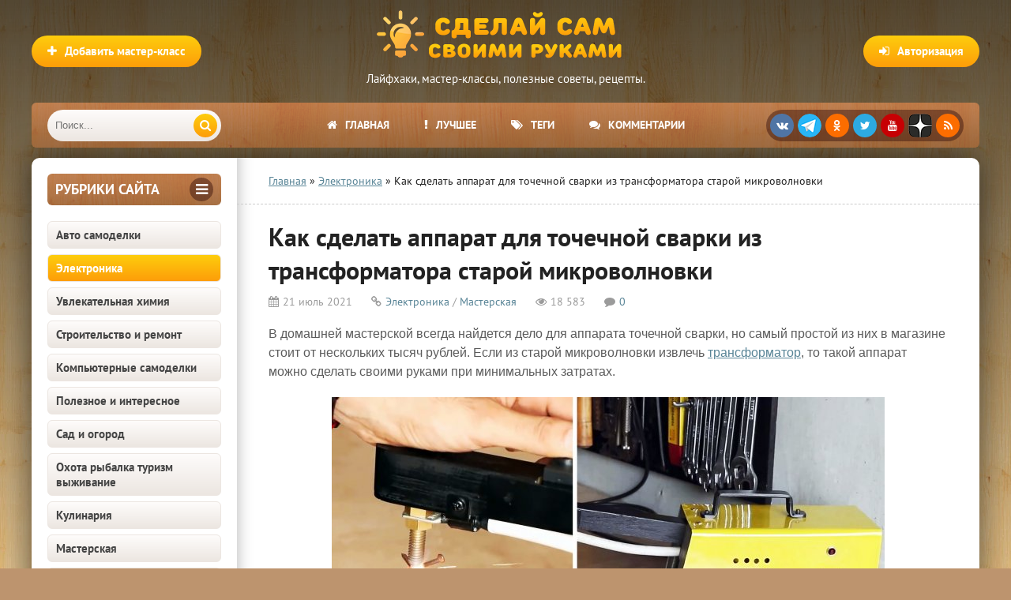

--- FILE ---
content_type: text/html; charset=utf-8
request_url: https://sdelaysam-svoimirukami.ru/7861-kak-sdelat-apparat-dlja-tochechnoj-svarki-iz-transformatora-staroj-mikrovolnovki.html
body_size: 23836
content:
<!DOCTYPE html>
<html lang="ru" prefix="og: https://ogp.me/ns# article: http://ogp.me/ns/article#">
<head>
<meta charset="utf-8">
<title>Как сделать аппарат для точечной сварки из трансформатора старой микроволновки своими руками</title>
<meta name="description" content="Как сделать самодельный аппарат для точечной сварки тонкого металла из трансформатора старой микроволновки своими руками">
<meta name="keywords" content="">
<meta property="og:site_name" content="Сделай сам своими руками - поделки и мастер-классы">
<meta property="og:type" content="article">
<meta property="og:title" content="Как сделать аппарат для точечной сварки из трансформатора старой микроволновки">
<meta property="og:url" content="https://sdelaysam-svoimirukami.ru/7861-kak-sdelat-apparat-dlja-tochechnoj-svarki-iz-transformatora-staroj-mikrovolnovki.html">
<meta property="og:image" content="https://sdelaysam-svoimirukami.ru/uploads/posts/2021-07/1626860881_kak-sdelat-apparat-dlja-tochechnoj-svarki-iz-transformatora-staroj-mikrovolnovki.jpg">
<meta property="og:image:type" content="image/jpeg">
<meta property="og:image:height" content="1080">
<meta property="og:image:width" content="1920">
<meta property="og:description" content="В домашней мастерской всегда найдется дело для аппарата точечной сварки, но самый простой из них в магазине стоит от нескольких тысяч рублей. Если из старой микроволновки извлечь трансформатор, то такой аппарат можно сделать своими руками при минимальных затратах. Понадобится Материалы:">
<meta property="article:published_time" content="2021-07-21T12:55:51+03:00">
<meta property="article:modified_time" content="2021-07-24T11:44:44+03:00">
<link rel="search" type="application/opensearchdescription+xml" href="https://sdelaysam-svoimirukami.ru/index.php?do=opensearch" title="Сделай сам своими руками - поделки и мастер-классы">
<link rel="canonical" href="https://sdelaysam-svoimirukami.ru/7861-kak-sdelat-apparat-dlja-tochechnoj-svarki-iz-transformatora-staroj-mikrovolnovki.html">
<link rel="alternate" type="application/rss+xml" title="Сделай сам своими руками - поделки и мастер-классы" href="https://sdelaysam-svoimirukami.ru/rss.xml">
    	<meta name="robots" content="index, follow, max-image-preview:large, max-snippet:-1, max-video-preview:-1">
    	
    	
    	<meta property="og:locale" content="ru_RU">
    	<meta property="article:author" content="sdelaysam-svoimirukami.ru">
		<meta name="viewport" content="width=device-width, initial-scale=1.0">
		<meta name="author" content="sdelaysam-svoimirukami.ru">
<script src="/engine/classes/min/index.php?g=general3&amp;v=261f2"></script>
<script src="/engine/classes/min/index.php?f=engine/classes/js/jqueryui3.js,engine/classes/js/dle_js.js,engine/classes/js/bbcodes.js,engine/classes/highslide/highslide.js,engine/classes/js/lazyload.js&amp;v=261f2" defer></script>
<style>
/* SET BASE */ *{background:transparent;margin:0;padding:0;outline:none;border:0;-webkit-box-sizing:border-box;-moz-box-sizing:border-box;box-sizing:border-box;}ol,ul{list-style:none;}blockquote,q{quotes:none;}table{border-collapse:collapse;border-spacing:0;}input,select{vertical-align:middle;}article,aside,figure,figure img,hgroup,footer,header,nav,section,main{display:block;}body{font:15px 'PT Sans',Tahoma,Geneva,sans-serif;line-height:normal;padding:0;margin:0;color:#222;background:#bd946e url(/templates/sdelaysam-rework/images/bg.webp);height:100%;width:100%;font-weight:400;}img{max-width:100%;}.clr{clear:both;}.clearfix:after{content:"";display:table;clear:both;}a,a:hover,a:focus{color:#000;text-decoration:none;}h1,h2,h3,h4,h5{font-weight:400;font-size:18px;}.sub-title h1{margin-bottom:15px;font-size:24px;font-weight:700;}@font-face{font-family:'PT Sans';font-style:normal;font-weight:400;src:local('PT Sans'),url('/templates/sdelaysam-rework/fonts/pt-sans-v12-latin_cyrillic-regular.woff2') format('woff2');font-display:swap;}@font-face{font-family:'PT Sans';font-style:normal;font-weight:700;src:local('PT Sans Bold'),url('/templates/sdelaysam-rework/fonts/pt-sans-v12-latin_cyrillic-700.woff2') format('woff2');font-display:swap;}
/* SET */ .button,.pagi-load a,.up-second li a,.up-edit a,.qq-upload-button,button:not(.color-btn):not([class*=fr]):not(.ui-button-icon-only),html input[type="button"],input[type="reset"],input[type="submit"],.meta-fav a{padding:0 20px;color:#fff;font:700 15px 'PT Sans';display:inline-block;background-color:#fd9d09;height:40px;line-height:40px;border-radius:20px;cursor:pointer;background:linear-gradient(to bottom,#fecd0d 0%,#fd9d09 100%);}button::-moz-focus-inner,input::-moz-focus-inner{border:0;padding:0;}button[disabled],input[disabled]{cursor:default;}.button:hover,.up-second li a:hover,.up-edit a:hover,.qq-upload-button:hover,.pagi-load a:hover,button:not(.color-btn):not(.ui-button-icon-only):hover,html input[type="button"]:hover,input[type="reset"]:hover,input[type="submit"]:hover,.meta-fav a:hover{color:#fff;background:linear-gradient(to top,#fecd0d 0%,#fd9d09 100%);}button:active,html input[type="button"]:active,input[type="reset"]:active,input[type="submit"]:active{box-shadow:inset 0 1px 4px 0 rgba(0,0,0,0.1);}input[type="submit"].bbcodes,input[type="button"].bbcodes,input.bbcodes,.ui-button{font-size:12px !important;height:30px !important;line-height:30px !important;padding:0px 10px;border-radius:3px;}input[type="text"],input[type="password"]{display:block;width:100%;height:40px;line-height:40px;padding:0 15px;color:#000000;background-color:#f5f5f5;border-radius:4px;-webkit-appearance:none;box-shadow:0 0 0 1px #EDEDED;}input[type="text"]:focus{}input:focus::-webkit-input-placeholder{color:transparent}input:focus::-moz-placeholder{color:transparent}input:focus:-moz-placeholder{color:transparent}input:focus:-ms-input-placeholder{color:transparent}select{height:40px;border:1px solid #e3e3e3;background-color:#FFF;}textarea{display:block;width:100%;padding:10px;border:1px solid #e3e3e3;background-color:#FFF;border-radius:0 0 6px 6px;box-shadow:inset 0 0 4px 0 rgba(0,0,0,0.1);overflow:auto;vertical-align:top;resize:vertical;}.img-box,.img-wide,.img-resp,.img-resp-v,.img-resp-sq{overflow:hidden;position:relative;background-color:#000;}.img-resp{padding-top:57%;}.img-resp-v{padding-top:130%;}.img-resp-sq{padding-top:100%;}.img-box img,.img-resp img,.img-resp-v img,.img-resp-sq img{width:100%;min-height:100%;display:block;}.img-resp img,.img-resp-v img,.img-resp-sq img{position:absolute;left:0;top:0;bottom:0;right:0;margin:auto;background-color:#f0f0f0;}.img-wide img{width:100%;display:block;}.img-square img{width:150%;max-width:150%;margin-left:-25%;}.nowrap{white-space:nowrap;overflow:hidden;text-overflow:ellipsis;}button,.share a,.short-img{transition:all .3s;}a,.button,.mask{transition:color .3s,background-color .3s,opacity .3s;}.flex-row{display:-webkit-box;display:-webkit-flex;-webkit-flex-flow:row wrap;-webkit-box-pack:justify;-webkit-justify-content:space-between;display:flex;flex-flow:row wrap;justify-content:space-between;}.fx-row{display:-ms-flexbox;display:-webkit-flex;display:flex;-ms-flex-wrap:wrap;-webkit-flex-wrap:wrap;flex-wrap:wrap;-ms-flex-pack:justify;-webkit-justify-content:space-between;justify-content:space-between;}.fx-middle{-ms-flex-align:center;-webkit-align-items:center;align-items:center}.ps-link{cursor:pointer;}.icon-l .fa{margin-right:10px;}.button-green,.vvote,.tabs-sel .current,.view-select div:hover,.view-select div.current,.view-select a:hover,.view-select a.current,.to-fav a .fav-added,.navigation span,.pagi-nav a:hover,.lb-menu a:hover,.lb-menu a:hover .fa,.attach .download-link{background:linear-gradient(to bottom,#7aac1c 0%,#597c1c 100%) !important;background-color:#597c1c !important;color:#fff;}.button-green:hover,.vvote:hover{background:linear-gradient(to top,#7aac1c 0%,#597c1c 100%) !important;}.side-nav>ul>li:not([class]) a.active,.side-nav>ul>li:not([class]) a:hover{color:#fff;background-color:#fd9d09;background:linear-gradient(to bottom,#fecd0d 0%,#fd9d09 100%);}.h-menu a,.grid-select:before,.short-cats,.sd-line,.tops,.side3,.sub-nav a,.site-desc,.speedbar,.bottom-nav,.full-header-meta,.comm-one,.comm-two{font-size:14px;}.h-menu,.side-target .side-bt,.polltitle,.ui-dialog-titlebar{background:#7a4937 url(/templates/sdelaysam-rework/images/menu.webp);}b,strong{font-weight:700;}
/* BASIC GRID */.wrap{min-width:320px;position:relative;}.wrap:before{content:"";position:absolute;top:0;left:0;right:0;height:800px;background:-webkit-linear-gradient(top,rgba(0,0,0,0.65) 0%,rgba(0,0,0,0) 100%);background:linear-gradient(to bottom,rgba(0,0,0,0.65) 0%,rgba(0,0,0,0) 100%);}.center{max-width:1200px;margin:0 auto;position:relative;z-index:20;}.header{height:180px;padding-top:130px;}.cols{background-color:#fff;box-shadow:0 0 40px 0 rgba(0,0,0,0.6);border-radius:10px;margin:20px auto;position:relative;}.cols:before{content:"";height:100%;width:40px;position:absolute;left:260px;top:0;background-color:#fff;box-shadow:inset 20px 0 20px -20px rgba(0,0,0,0.3);}.col-left{width:260px;float:left;padding:20px;position:relative;z-index:20;}.col-right{width:calc(100% - 260px);width:-webkit-calc(100% - 260px);float:right;min-height:800px;padding:20px 40px;position:relative;z-index:20;}.footer{padding:20px 40px 15px 40px;font-size:13px;color:#693c36;}
/* HEADER */.logotype{width:400px;height:120px;position:absolute;top:5px;left:50%;margin-left:-200px;}.logotype a{display:block;height:80px;background:url(/templates/sdelaysam-rework/images/logo.png) center center no-repeat;text-indent:-1000px;overflow:hidden;width:100%;}.logotype div{text-align:center;color:#fff;margin-top:5px;}.add-news{position:absolute;left:0;top:45px;}.show-login{position:absolute;right:0;top:45px;}.h-menu{height:57px;border-radius:6px;overflow:hidden;padding-left:260px;padding-right:260px;position:relative;text-align:center;}.h-menu li{border-right:0px solid rgba(255,255,255,0.2);display:inline-block;}.h-menu a{display:block;line-height:57px;height:57px;padding:0 20px;color:#FFF;font-weight:700;text-transform:uppercase;}.h-menu a:hover{background-color:#7a4937;}.soc-btns{height:40px;border-radius:20px;text-align:center;background-color:rgba(46,10,7,0.44);position:absolute;top:9px;right:20px;padding:5px 0 0 5px;white-space:nowrap;}.soc-btns .fa{width:30px;height:30px;border-radius:50%;text-align:center;line-height:30px;background-color:#C70003;color:#fff;font-size:14px;margin-right:5px;cursor:pointer;float:left;}.soc-btns .fa:hover{opacity:0.8;}.fa.fa-vk{background-color:#5075a5;}.fa.fa-facebook{background-color:#4b6baf;}.fa.fa-twitter{background-color:#2daae1;}.fa.fa-odnoklassniki,.fa.fa-rss{background-color:#FC6D00;}.fa.zenyandex{background:url(/templates/sdelaysam-rework/images/zenyandex.png);border-radius:30%;}.fa.telegram{background:url(/templates/sdelaysam-rework/images/telegram.png);border-radius:50%;}.search-wrap{width:220px;position:absolute;left:20px;top:9px;z-index:100;transition:width .4s;z-index:100;}.search-wrap.active{width:calc(100% - 310px);}.search-box{width:100%;position:relative;}.search-box input,.search-box input:focus{width:100%;height:40px;line-height:40px;padding:0 60px 0 10px;background-color:#ece6e1;color:#444;border:0;box-shadow:none;border-radius:20px;background:linear-gradient(to bottom,#fefcfb 0%,#ece6e1 100%);}.search-box button{position:absolute;right:5px;top:5px;border-radius:15px !important;text-align:center;width:30px;height:30px !important;line-height:30px !important;padding:0 !important;}
/* SIDEBARS */.side-box{margin-bottom:20px;}.side-bt{margin-bottom:20px;font-weight:700;font-size:18px;color:#693c36;text-transform:uppercase;}.side-target .side-bt{height:40px;line-height:40px;padding:0 10px;border-radius:6px;color:#FFF;}.side-target .side-bt span + span{height:30px;line-height:30px;width:30px;text-align:center;border-radius:50%;display:inline-block;background-color:rgba(46,10,7,0.44);margin-top:5px;}.side-bordered{padding:0 20px 20px 20px;border-bottom:1px solid #e3e3e3;margin:0 -20px 20px -20px;}.side-bordered .side-bt{line-height:30px;}.side-bordered .side-bt span + span,.side-colored .side-bt span + span{height:30px;line-height:30px;width:30px;text-align:center;border-radius:50%;display:inline-block;background-color:#e3e3e3;}.side-colored{padding:20px;margin:20px -20px 20px -20px;background-color:#f1f7fb;box-shadow:inset 0 20px 20px -20px rgba(0,0,0,0.3),inset 0 -20px 20px -20px rgba(0,0,0,0.3);}.side-colored .side-bt span + span{background-color:#d5e2eb;color:#598597;}.side-box:last-child{margin-bottom:0;border-bottom:0;}
/* SEO DESC,SPEEDBAR */.site-desc{padding:0 40px 20px 40px;margin:0 -40px 20px -40px;border-bottom:1px dashed #ccc;line-height:20px;}.site-desc h1,.site-desc h2,.site-desc h3{font-size:24px;font-weight:700;margin-bottom:15px;}.site-desc p{margin-bottom:15px;color:#5c5c5c;}.site-desc a{text-decoration:underline;color:#598597;}.site-desc img{float:left;margin:0 20px 10px 0;width:210px;}.speedbar{padding:0 40px 20px 40px;margin:0 -40px 20px -40px;border-bottom:1px dashed #ccc;}.speedbar a{text-decoration:underline;color:#598597;}
/* SECTION */.shorts-header{padding-bottom:20px;margin-bottom:20px;border-bottom:1px dashed #ccc;}.shorts-header>*:first-child{font-weight:700;font-size:18px;line-height:30px;}.view-select{line-height:30px;}.view-select div,.view-select a{display:block;height:30px;padding:0 10px;text-align:center;border-radius:4px;float:left;margin-left:10px;font-size:13px;cursor:pointer;background-color:#e3e3e3;color:#444;transition:none;}.floats{margin:0 -15px;}.floats>.fa{text-align:center;padding:30px;display:block;font-size:100px;color:#CCC;}
/* THUMB */.short{float:left;width:33.33%;padding:0 15px 30px 15px;}.short-img{display:block;margin-bottom:7px;}.short-meta{display:inline-block;position:absolute;padding:3px 5px;font-size:12px;}.short-views{background-color:#598597;color:#FFF;left:0px;bottom:0px;}.short-comms{background-color:#598597;color:#FFF;right:0px;bottom:0px;}.short-meta .fa{margin-right:5px;}.short-desc{height:200px;overflow:hidden;position:relative;}.short-title{display:block;margin-bottom:7px;font-size:16px;font-weight:700;color:#a3344e;}.short-cat,.short-cat a{color:#919da6;font-size:11px;}.short-text{margin-top:7px;}.short-desc:before{content:'';position:absolute;z-index:1;bottom:0px;left:0;right:0;height:60px;pointer-events:none;background:-webkit-linear-gradient(top,rgba(255,255,255,0) 0%,#fff 100%);background:linear-gradient(to bottom,rgba(255,255,255,0) 0%,#fff 100%);}.short-img:hover{box-shadow:0 15px 25px 0 rgba(0,0,0,0.15);}.short-cat a:hover{color:#598597;text-decoration:underline;}.short-title:hover{color:#000;}
/* FULL */.full-header{margin-bottom:20px;}.full-header h1{font-weight:700;font-size:32px;margin-bottom:10px;}.full-header-meta{color:#9b9b9b;}.full-header-meta>span{margin-right:20px;}.full-header-meta>time{margin-right:20px;}.full-header-meta .fa{margin-right:5px;}.full-header-meta a{color:#598597;}.full-bottom-meta{align-items:center;padding:20px 40px;margin:0 -40px 20px -40px;background-color:#f1f7fb;box-shadow:inset 0 0 20px 0 rgba(0,0,0,0.1);}.back-btn{margin-right:10px;}.fbm-left div{display:inline-block;vertical-align:middle;position:relative;top:-1px;}.fbm-right .to-fav{position:static;margin-left:10px;display:inline-block;vertical-align:middle;}
/* FULL STORY STATIC */.full-text{font-size:16px;line-height:24px;font-family:Arial,Helvetica,sans-serif;color:#5c5c5c;padding-bottom:20px;}.full-text img:not(.emoji){max-width:100%;display:inline-block;object-fit:cover;margin:10px 0;background-color:#f0f0f0;}.full-text a{text-decoration:underline;color:#598597;}.full-text a:hover{text-decoration:none;}.full-text h2{margin-bottom:10px;margin-top:20px;font-size:24px;font-weight:700;line-height:normal;}.full-text h3,.full-text h4,.full-text h5{margin:10px 0;font-size:18px;font-weight:700;}.full-text p{margin-bottom:10px;}
/* ADAPTIVE */.show-left,.show-right{height:40px;line-height:38px;color:#fff;width:40px;text-align:center;font-size:30px;cursor:pointer;position:absolute;top:9px;}.show-left,.show-right{display:none;}.show-left{left:10px;}.show-right{right:10px;}@media screen and (max-width:1220px){.wrap{overflow:hidden;}.center{max-width:1000px;}.cols,.h-menu{border-radius:0;}.cols:before{box-shadow:inset 20px 0 20px -20px rgba(0,0,0,0.3);}.cols{overflow:hidden;}.col-right{padding:20px;}.site-desc,.speedbar{padding:0 20px 20px 20px;margin:0 -20px 20px -20px;}.h-menu ul{display:none;}.h-menu{padding:0;}.show-login{right:10px;}.add-news{left:10px;}.soc-btns{right:20px;}.show-right{display:block;}.vis-right .col-right{display:block;margin-right:0;margin-left:-260px;background-color:#fff;box-shadow:-10px 10px 10px 0 rgba(0,0,0,0.3);position:relative;z-index:1000;}.vis-left .col-left{display:block;margin-left:0;margin-right:-260px;background-color:#fff;box-shadow:10px 10px 10px 0 rgba(0,0,0,0.3);position:relative;z-index:1000;}.ft-desc{width:400px;padding-left:0;background:none;}.footer{padding:20px 10px 15px 10px;}.rels .side3-img{height:130px;}.full-bottom-meta,.add-comm-form{padding:20px 20px;margin:0 -20px 20px -20px;}}@media screen and (max-width:950px){.center{max-width:768px;}.cols:before{box-shadow:none;}.col-left{display:none;}.col-right{width:100%;}.logotype{width:250px;margin-left:-125px;}.logotype a{height:60px;background-size:contain;}.show-left{display:block;}.search-wrap{left:60px;}.search-wrap.active{width:calc(100% - 80px);}.ft-desc{width:100%;margin-bottom:15px;}}@media screen and (max-width:760px){.center{max-width:640px;}.logotype{height:80px;top:0;}.logotype a{height:80px;}.logotype div,.view-select{display:none;}.show-login,.add-news{top:20px;}.show-login span,.add-news span{display:none;}.show-login .fa,.add-news .fa{display:inline-block;margin:0;}.header{height:auto;padding-top:80px;}.cols{margin:20px auto;}.short{width:50%;}.rels .side3{width:50%;}.full-header h1{font-size:24px;}.full-text h2{font-size:20px;}.full-header-meta>span{margin-right:10px;}.comm-one>span:nth-child(3),.comm-one>span:nth-child(1),.comments-tree-list .comments-tree-list:before{display:none;}.comm-three{display:none;}.ac-protect{margin-top:0px;}.comments-tree-list .comments-tree-list{padding-left:0px !important;}.mass_comments_action{display:none;}.sub-title h1{font-size:18px;line-height:24px;}}@media screen and (max-width:590px){.full-text img:not(.emoji){height:auto;}.center{max-width:480px;}.bottom-nav{position:relative;}.bottom-nav:before{height:54px;width:20px;bottom:30px;right:10px;position:absolute;box-shadow:inset -20px 0 20px -20px rgba(0,0,0,0.7);display:block;content:"";}.h-menu{height:105px;}.search-wrap{width:auto;left:60px;right:20px;}.search-wrap.active{width:auto;}.soc-btns{right:50%;margin-right:-125px;top:58px;}.fbm-left{margin-bottom:10px;width:100%;}.comm-one>span:nth-child(4){display:none;}.video-box embed,.video-box object,.video-box video,.video-box iframe,.video-box frame{height:300px;}.short-cat{display:none;}.ac-soc:before{display:none;}.ac-soc{position:static;}.ac-inputs input{width:100%;margin-top:10px;}.ac-protect{width:100%;float:none;margin:0;}.ui-dialog{width:100% !important;}.upop-left,.upop-right{float:none !important;width:100% !important;margin:0;padding:0 20px;}.upop-left{margin-bottom:10px;text-align:center;}.ui-dialog-buttonset button{display:block;margin:0 0 5px 0;width:100%;}#dofullsearch,#searchsuggestions span.seperator{display:none !important;}.attach .download-link{margin:0 -15px 0 0;float:none;display:block;padding:0 10px;}.attach-info{float:none;}}@media screen and (max-width:470px){.center{width:100%;}.logotype{width:260px;margin-left:-125px;}.site-desc img{margin:0 10px 10px 0;width:110px;}.col-right{padding:20px 10px;}.site-desc,.speedbar{padding:0 10px 20px 10px;margin:0 -10px 20px -10px;}.fleft,.fright{width:100%;}.fright>div>*{float:left;}.floats{margin:0 -7px;}.short{padding:0 7px 15px 7px;}.short-title,.short-cat{white-space:nowrap;overflow:hidden;text-overflow:ellipsis;}.ft-menu,.ft-copyr{width:100%;margin-bottom:15px;}.rels .side3-img{height:100px;}.full-bottom-meta,.add-comm-form {padding:20px 10px;margin:0 -10px 20px -10px;}.comm-two{line-height:18px;font-size:14px;}.video-box embed,.video-box object,.video-box video,.video-box iframe,.video-box frame{height:250px;}}
</style>
		<link rel="preload" href="/engine/classes/min/index.php?f=/templates/sdelaysam-rework/style/stylessecond.css,/templates/sdelaysam-rework/style/engine3.css,/templates/sdelaysam-rework/style/engine2.css,/templates/sdelaysam-rework/style/styles2.css,/templates/sdelaysam-rework/style/s08.css" as="style" onload="this.onload=null;this.rel='stylesheet'">
		<noscript><link href="/engine/classes/min/index.php?f=/templates/sdelaysam-rework/style/stylessecond.css,/templates/sdelaysam-rework/style/engine3.css,/templates/sdelaysam-rework/style/engine2.css,/templates/sdelaysam-rework/style/styles2.css,/templates/sdelaysam-rework/style/s08.css" type="text/css" rel="stylesheet"></noscript>

    	<link rel="preload" href="/templates/sdelaysam-rework/fonts/pt-sans-v12-latin_cyrillic-regular.woff2" as="font" type="font/woff2" crossorigin><link rel="preload" href="/templates/sdelaysam-rework/fonts/pt-sans-v12-latin_cyrillic-700.woff2" as="font" type="font/woff2" crossorigin>
    
		<link rel="shortcut icon" href="/favicon.ico" type="image/x-icon">
        <meta name="HandheldFriendly" content="true">
		<meta name="format-detection" content="telephone=no">
        <meta name="apple-mobile-web-app-capable" content="yes">
		<meta name="apple-mobile-web-app-status-bar-style" content="default">
		<link rel="apple-touch-icon" sizes="57x57" href="/apple-touch-icon-57x57.png"><link rel="apple-touch-icon" sizes="60x60" href="/apple-touch-icon-60x60.png"><link rel="apple-touch-icon" sizes="72x72" href="/apple-touch-icon-72x72.png"><link rel="apple-touch-icon" sizes="76x76" href="/apple-touch-icon-76x76.png"><link rel="apple-touch-icon" sizes="114x114" href="/apple-touch-icon-114x114.png"><link rel="apple-touch-icon" sizes="120x120" href="/apple-touch-icon-120x120.png"><link rel="apple-touch-icon" sizes="144x144" href="/apple-touch-icon-144x144.png"><link rel="apple-touch-icon" sizes="152x152" href="/apple-touch-icon-152x152.png"><link rel="apple-touch-icon" sizes="180x180" href="/apple-touch-icon-180x180.png">
		<link rel="icon" type="image/png" sizes="32x32" href="/favicon-32x32.png"><link rel="icon" type="image/png" sizes="194x194" href="/favicon-194x194.png"><link rel="icon" type="image/png" sizes="192x192" href="/android-chrome-192x192.png"><link rel="icon" type="image/png" sizes="16x16" href="/favicon-16x16.png">
		<link rel="manifest" href="/manifest.json">
		<link rel="mask-icon" href="/safari-pinned-tab.svg" color="#5bbad5">
		<meta name="apple-mobile-web-app-title" content="Сделай сам своими руками">
		<meta name="application-name" content="Сделай сам своими руками">
		<meta name="msapplication-TileColor" content="#553d1d">
		<meta name="msapplication-TileImage" content="/mstile-144x144.png">
		<meta name="theme-color" content="#ffffff">
        <!--[if lt IE 9]><script src="//html5shiv.googlecode.com/svn/trunk/html5.js"></script><![endif]-->
<script type="application/ld+json">
{
"@context": "http://schema.org",
"@type": "Organization",
"url": "https://sdelaysam-svoimirukami.ru/",
"email": "sdelaysam-svoimirukami@yandex.ru",
"name": "Сделай сам своими руками",
"logo": {
	"@type": "ImageObject",
	"url": "https://sdelaysam-svoimirukami.ru/android-chrome-192x192.png"
	}
}
</script>
<script type="application/ld+json">
{
"@context": "http://schema.org",
"@type": "WebSite",
"url": "https://sdelaysam-svoimirukami.ru/",
"name": "Сделай сам своими руками",
"alternateName": "Сделай Сам - Своими Руками",
"inLanguage": "ru",
"potentialAction": {
	"@type": "SearchAction",
	"target": "https://sdelaysam-svoimirukami.ru/index.php?do=search&subaction=search&story={story}",
	"query-input": "required name=story"
	}
} 
</script>

<script type="application/ld+json">
{
"@context": "https://schema.org",
"@type": "Article",
"mainEntityOfPage": {
	"@type": "WebPage",
	"@id": "https://sdelaysam-svoimirukami.ru/7861-kak-sdelat-apparat-dlja-tochechnoj-svarki-iz-transformatora-staroj-mikrovolnovki.html"
	},
"headline": "Как сделать аппарат для точечной сварки из трансформатора старой микроволновки",
"description": "В домашней мастерской всегда найдется дело для аппарата точечной сварки, но самый простой из них в магазине стоит от нескольких тысяч рублей. Если из старой микроволновки извлечь трансформатор, то такой аппарат можно сделать своими руками при минимальных затратах. Понадобится Материалы:",
"image": "https://sdelaysam-svoimirukami.ru/uploads/posts/2021-07/1626860881_kak-sdelat-apparat-dlja-tochechnoj-svarki-iz-transformatora-staroj-mikrovolnovki.jpg",  
"author": {
	"@type": "Person",
	"name": "sdelaysam-svoimirukami.ru",
    "url": "https://sdelaysam-svoimirukami.ru/user/adminin/"    
	},  
"publisher": {
	"@type": "Organization",
	"name": "Сделай сам своими руками",
	"logo": {
		"@type": "ImageObject",
		"url": "https://sdelaysam-svoimirukami.ru/android-chrome-192x192.png"
		}
	},
"datePublished": "2021-07-21T12:55:51+03:00",
"dateModified": "2021-07-24T11:44:44+03:00"
}
</script>

<script>window.yaContextCb=window.yaContextCb||[]</script><script src="https://yandex.ru/ads/system/context.js" async></script>
</head>
<body itemscope itemtype="https://schema.org/WebPage">
<div class="wrap">
	<div class="block center">
		<header class="header center" itemscope itemtype="https://schema.org/WPHeader">
			<div class="logotype">
				<a href="/" title="Сделай сам своими руками">Сделай сам своими руками</a>
				<div class="desc" itemprop="description">Лайфхаки, мастер-классы, полезные советы, рецепты.</div>
			</div>
			<div class="button icon-l show-login"><span class="fa fa-sign-in"></span><span>Авторизация</span></div>
			
			<a href="/publikaciya-materialov-na-sayte.html" class="add-news button icon-l" rel="nofollow"><span class="fa fa-plus"></span><span>Добавить мастер-класс</span></a>
			
			<div class="h-menu" id="h-menu">
				<ul class="icon-l" itemscope itemtype="http://www.schema.org/SiteNavigationElement">
					<li itemprop="name"><a itemprop="url" href="/"><span class="fa fa-home"></span>Главная</a></li>
					<li itemprop="name"><a itemprop="url" href="/luchshie-samodelki.html" rel="nofollow"><span class="fa fa-exclamation"></span>Лучшее</a></li>
					<li itemprop="name"><a itemprop="url" href="/tags/" rel="nofollow"><span class="fa fa-tags"></span>Теги</a></li>
                    <li itemprop="name"><a itemprop="url" href="/?do=lastcomments" rel="nofollow"><span class="fa fa-comments"></span>Комментарии</a></li>
				</ul>
				<div class="soc-btns">
										<span class="fa fa-vk" data-href="https://vk.com/sdelaysamsvoimirukami"></span>
                    <span class="fa telegram" data-href="https://t.me/sdelaysam_svoimirukami_ru"></span>
                    <span class="fa fa-odnoklassniki" data-href="https://ok.ru/group/54296317984867"></span>
                    <span class="fa fa-twitter" data-href="https://twitter.com/sdelaysamrukami"></span>
					<span class="fa fa-youtube" data-href="https://www.youtube.com/channel/UCPFxC-GuWUHLSSpHp7hPJeQ"></span>
                    <span class="fa zenyandex" data-href="https://zen.yandex.ru/sdelaysam-svoimirukami.ru"></span>
					<span class="fa fa-rss" data-href="https://sdelaysam-svoimirukami.ru/rss.xml"></span>
				</div>
				<div class="search-wrap" itemscope itemtype="https://schema.org/WebSite">
                    <link itemprop="url" href="https://sdelaysam-svoimirukami.ru/">
					<form id="quicksearch" method="post" itemprop="potentialAction" itemscope itemtype="https://schema.org/SearchAction">
                        <meta itemprop="target" content="https://sdelaysam-svoimirukami.ru/index.php?do=search&subaction=search&story={story}">
						<input type="hidden" name="do" value="search"><input type="hidden" name="subaction" value="search">
						<div class="search-box">
							<input id="story" name="story" placeholder="Поиск..." type="text" itemprop="query query-input">
							<button type="submit" title="Найти"><span class="fa fa-search"></span></button>
						</div>
					</form>
				</div>
			</div>
		</header>
		<!-- END HEADER -->
		<div class="cols clearfix" id="cols">
			<aside class="col-left" itemscope itemtype="http://schema.org/WPSideBar">
				<div class="side-box side-target">
					<div class="side-bt flex-row"><span itemprop="name">Рубрики сайта</span><span><span class="fa fa-bars"></span></span></div>
					<nav class="side-bc side-nav">
						<ul itemscope itemtype="http://www.schema.org/SiteNavigationElement">
<li itemprop="name"><a itemprop="url" href="https://sdelaysam-svoimirukami.ru/avto-samodelki/">Авто самоделки</a></li><li itemprop="name"><a itemprop="url" href="https://sdelaysam-svoimirukami.ru/ehlektronika/">Электроника</a></li><li itemprop="name"><a itemprop="url" href="https://sdelaysam-svoimirukami.ru/khimija/">Увлекательная химия</a></li><li itemprop="name"><a itemprop="url" href="https://sdelaysam-svoimirukami.ru/stroitelstvo-i-remont/">Строительство и ремонт</a></li><li itemprop="name"><a itemprop="url" href="https://sdelaysam-svoimirukami.ru/kompjuternoe/">Компьютерные самоделки</a></li><li itemprop="name"><a itemprop="url" href="https://sdelaysam-svoimirukami.ru/poleznoe-i-interesnoe/">Полезное и интересное</a></li><li itemprop="name"><a itemprop="url" href="https://sdelaysam-svoimirukami.ru/sad-i-ogorod/">Сад и огород</a></li><li itemprop="name"><a itemprop="url" href="https://sdelaysam-svoimirukami.ru/ohota-i-rybalka/">Охота рыбалка туризм выживание</a></li><li itemprop="name"><a itemprop="url" href="https://sdelaysam-svoimirukami.ru/kulinariya/">Кулинария</a></li><li itemprop="name"><a itemprop="url" href="https://sdelaysam-svoimirukami.ru/masterskaja/">Мастерская</a></li><li itemprop="name"><a itemprop="url" href="https://sdelaysam-svoimirukami.ru/uyutnyy-dom/">Уютный дом</a></li><li itemprop="name"><a itemprop="url" href="https://sdelaysam-svoimirukami.ru/mebel/">Мебель</a></li><li itemprop="name"><a itemprop="url" href="https://sdelaysam-svoimirukami.ru/igry-i-igrushki/">Игры и игрушки</a></li><li itemprop="name"><a itemprop="url" href="https://sdelaysam-svoimirukami.ru/rozygryshi-i-prikoly/">Розыгрыши и приколы</a></li><li itemprop="name"><a itemprop="url" href="https://sdelaysam-svoimirukami.ru/raznye-podelki/">Разные</a></li><li itemprop="name"><a itemprop="url" href="https://sdelaysam-svoimirukami.ru/tehniki-rukodeliya/">Техники рукоделия</a></li><li itemprop="name"><a itemprop="url" href="https://sdelaysam-svoimirukami.ru/podarki/">Подарки</a></li>
</ul>
					</nav>
				</div>
                <div id="sidebar" style="height: 900px;"><div id="yandex_rtb_R-A-12355944-9"></div>
<script>
window.yaContextCb.push(() => {
    Ya.Context.AdvManager.render({
        "blockId": "R-A-12355944-9",
        "renderTo": "yandex_rtb_R-A-12355944-9"
    })
})
</script></div>
			</aside>
			<!-- END COL-LEFT -->
			<main class="col-right clearfix">
				<div class="speedbar nowrap"><span itemscope itemtype="https://schema.org/BreadcrumbList"><span itemprop="itemListElement" itemscope itemtype="https://schema.org/ListItem"><meta itemprop="position" content="1"><a href="https://sdelaysam-svoimirukami.ru/" itemprop="item"><span itemprop="name">Главная</span></a></span> » <span itemprop="itemListElement" itemscope itemtype="https://schema.org/ListItem"><meta itemprop="position" content="2"><a href="https://sdelaysam-svoimirukami.ru/ehlektronika/" itemprop="item"><span itemprop="name">Электроника</span></a></span> » Как сделать аппарат для точечной сварки из трансформатора старой микроволновки</span></div>
				
				
                
				
				<!-- 
				 -->
				
					
				
                <div class="clearfix">
					<article class="full" itemscope itemtype="http://schema.org/Article">
	<meta itemprop="mainEntityOfPage" itemscope content="https://sdelaysam-svoimirukami.ru/7861-kak-sdelat-apparat-dlja-tochechnoj-svarki-iz-transformatora-staroj-mikrovolnovki.html">
	<meta itemprop="datePublished" content="2021-07-21T12:55:51+03:00">
	<meta itemprop="dateModified" content="2021-07-24T11:44:44+03:00">
	<div itemprop="author" itemscope itemtype="https://schema.org/Person" itemid="https://sdelaysam-svoimirukami.ru/user/adminin/">
		<meta itemprop="name" content="sdelaysam-svoimirukami.ru">
		<link itemprop="url" href="https://sdelaysam-svoimirukami.ru/user/adminin/">
	</div>
	<meta itemprop="interactionStatistic" content="18 583">
	<meta itemprop="image" content="https://sdelaysam-svoimirukami.ru/uploads/posts/2021-07/medium/1626860881_kak-sdelat-apparat-dlja-tochechnoj-svarki-iz-transformatora-staroj-mikrovolnovki.jpg">
	<div itemprop="publisher" itemscope itemtype="https://schema.org/Organization">
		<meta itemprop="telephone" content="">
		<meta itemprop="address" content="Россия">
		<div itemprop="logo" itemscope itemtype="https://schema.org/ImageObject">
			<link itemprop="url image" href="https://sdelaysam-svoimirukami.ru/android-chrome-192x192.png">
		</div>
       <meta itemprop="name" content="Сделай сам своими руками">
	</div>
	<div class="full-header ignore-select">
		<h1 itemprop="headline">Как сделать аппарат для точечной сварки из трансформатора старой микроволновки</h1>
		<div class="full-header-meta">
			<time datetime="2021-07-21T12:55:51+03:00"><span class="fa fa-calendar"></span>21 июль 2021</time>
			<span><span class="fa fa-link"></span><a href="https://sdelaysam-svoimirukami.ru/ehlektronika/">Электроника</a> / <a href="https://sdelaysam-svoimirukami.ru/masterskaja/">Мастерская</a></span>
			<span><span class="fa fa-eye"></span>18 583</span>
			<span><span class="fa fa-comment"></span><a id="dle-comm-link" href="https://sdelaysam-svoimirukami.ru/7861-kak-sdelat-apparat-dlja-tochechnoj-svarki-iz-transformatora-staroj-mikrovolnovki.html#comment">0</a></span>
			
		</div>
	</div>
	<div class="full-text video-box clearfix" itemprop="articleBody">
		<p>В домашней мастерской всегда найдется дело для аппарата точечной сварки, но самый простой из них в магазине стоит от нескольких тысяч рублей. Если из старой микроволновки извлечь <a href="https://alii.pub/72ssr7?erid=2SDnjeA9ZRd" title="Реклама: ООО &quot;АЛИБАБА.КОМ (РУ)&quot; ИНН: 7703380158" target="_blank">трансформатор</a>, то такой аппарат можно сделать своими руками при минимальных затратах.</p>
<div style="text-align:center;"><div itemscope itemtype="http://schema.org/ImageObject"><meta itemprop="name" content="Как сделать аппарат для точечной сварки из трансформатора старой микроволновки"><a itemprop="url" href="https://sdelaysam-svoimirukami.ru/uploads/posts/2021-07/1626860881_kak-sdelat-apparat-dlja-tochechnoj-svarki-iz-transformatora-staroj-mikrovolnovki.jpg" class="highslide"><img src="/uploads/posts/2021-07/medium/1626860881_kak-sdelat-apparat-dlja-tochechnoj-svarki-iz-transformatora-staroj-mikrovolnovki.jpg" alt="Как сделать аппарат для точечной сварки из трансформатора старой микроволновки" style="max-width:100%; aspect-ratio:700/394;" width="700" height="394" ></a><link itemprop="contentUrl" href="https://sdelaysam-svoimirukami.ru/uploads/posts/2021-07/medium/1626860881_kak-sdelat-apparat-dlja-tochechnoj-svarki-iz-transformatora-staroj-mikrovolnovki.jpg"></div><div id="yandex_rtb_R-A-12355944-10" style="display:inline-block; text-align:center; width: 100%; margin-bottom: 10px;"></div>
<script>window.yaContextCb.push(() => {
    Ya.Context.AdvManager.render({
        "blockId": "R-A-12355944-10",
        "renderTo": "yandex_rtb_R-A-12355944-10"
    })
})
</script></div>
<h2>Понадобится</h2>
<u>Материалы:</u>
<ul><li><a href="https://alii.pub/72ssr7?erid=2SDnjeA9ZRd" title="Реклама: ООО &quot;АЛИБАБА.КОМ (РУ)&quot; ИНН: 7703380158" target="_blank">Трансформатор</a> от микроволновки;
</li><li>кабель и провода;
</li><li>вентилятор;
</li><li>многослойная фанера;
</li><li>наконечники для кабеля и кембрики;
</li><li>шурупы, гвозди и скобы;
</li><li>переключатель, выключатель и световой индикатор;
</li><li>медные стержни с резьбой и гайки;
</li><li>лист стальной и др.</li></ul>
<p><u>Инструменты и приспособления:</u> кусачки, ножовка по металлу, нож, обжимные клещи, сверлильный станок, пила дисковая, станок гибочный и пр.</p>
<h2>Процесс изготовления аппарата для точечной сварки</h2>
<p>С помощью ручных инструментов извлекаем из <a href="https://alii.pub/72ssr7?erid=2SDnjeA9ZRd" title="Реклама: ООО &quot;АЛИБАБА.КОМ (РУ)&quot; ИНН: 7703380158" target="_blank">трансформатора</a> старой микроволновки вторичную обмотку и изоляцию.</p>
<div style="text-align:center;"><div itemscope itemtype="http://schema.org/ImageObject"><meta itemprop="name" content="Как сделать аппарат для точечной сварки из трансформатора старой микроволновки"><a itemprop="url" href="https://sdelaysam-svoimirukami.ru/uploads/posts/2021-07/1626860869_kak-sdelat-apparat-dlja-tochechnoj-svarki-iz-transformatora-staroj-mikrovolnovki-0-00-40-860.jpg" class="highslide"><img src="[data-uri]" data-src="/uploads/posts/2021-07/medium/1626860869_kak-sdelat-apparat-dlja-tochechnoj-svarki-iz-transformatora-staroj-mikrovolnovki-0-00-40-860.jpg" alt="Как сделать аппарат для точечной сварки из трансформатора старой микроволновки" style="max-width:100%; aspect-ratio:700/394;" width="700" height="394" ></a><link itemprop="contentUrl" href="https://sdelaysam-svoimirukami.ru/uploads/posts/2021-07/medium/1626860869_kak-sdelat-apparat-dlja-tochechnoj-svarki-iz-transformatora-staroj-mikrovolnovki-0-00-40-860.jpg"></div></div>
<p>Заводим в образовавшиеся отверстия кабель двойной петлей, заранее удалив наружную оболочку.</p>
<div style="text-align:center;"><div itemscope itemtype="http://schema.org/ImageObject"><meta itemprop="name" content="Как сделать аппарат для точечной сварки из трансформатора старой микроволновки"><a itemprop="url" href="https://sdelaysam-svoimirukami.ru/uploads/posts/2021-07/1626860859_kak-sdelat-apparat-dlja-tochechnoj-svarki-iz-transformatora-staroj-mikrovolnovki-0-01-40-792.jpg" class="highslide"><img src="[data-uri]" data-src="/uploads/posts/2021-07/medium/1626860859_kak-sdelat-apparat-dlja-tochechnoj-svarki-iz-transformatora-staroj-mikrovolnovki-0-01-40-792.jpg" alt="Как сделать аппарат для точечной сварки из трансформатора старой микроволновки" style="max-width:100%; aspect-ratio:700/394;" width="700" height="394" ></a><link itemprop="contentUrl" href="https://sdelaysam-svoimirukami.ru/uploads/posts/2021-07/medium/1626860859_kak-sdelat-apparat-dlja-tochechnoj-svarki-iz-transformatora-staroj-mikrovolnovki-0-01-40-792.jpg"></div></div>
<p>Подравниваем концы кабеля, оголяем жилы и обжимаем их наконечниками с помощью обжимных клещей.</p>
<div style="text-align:center;"><div itemscope itemtype="http://schema.org/ImageObject"><meta itemprop="name" content="Как сделать аппарат для точечной сварки из трансформатора старой микроволновки"><a itemprop="url" href="https://sdelaysam-svoimirukami.ru/uploads/posts/2021-07/1626860903_kak-sdelat-apparat-dlja-tochechnoj-svarki-iz-transformatora-staroj-mikrovolnovki-0-02-41-020.jpg" class="highslide"><img src="[data-uri]" data-src="/uploads/posts/2021-07/medium/1626860903_kak-sdelat-apparat-dlja-tochechnoj-svarki-iz-transformatora-staroj-mikrovolnovki-0-02-41-020.jpg" alt="Как сделать аппарат для точечной сварки из трансформатора старой микроволновки" style="max-width:100%; aspect-ratio:700/394;" width="700" height="394" ></a><link itemprop="contentUrl" href="https://sdelaysam-svoimirukami.ru/uploads/posts/2021-07/medium/1626860903_kak-sdelat-apparat-dlja-tochechnoj-svarki-iz-transformatora-staroj-mikrovolnovki-0-02-41-020.jpg"></div></div>
<p>На линии контакта надеваем термоусадочные кембрики, отрезаем лишнее и с помощью огня зажигалки производим их усадку (герметизацию).</p>
<p>К полосе многослойной фанеры поперечно по торцу с помощью уголка из алюминия крепим вентилятор.</p>
<div style="text-align:center;"><div itemscope itemtype="http://schema.org/ImageObject"><meta itemprop="name" content="Как сделать аппарат для точечной сварки из трансформатора старой микроволновки"><a itemprop="url" href="https://sdelaysam-svoimirukami.ru/uploads/posts/2021-07/1626860874_kak-sdelat-apparat-dlja-tochechnoj-svarki-iz-transformatora-staroj-mikrovolnovki-0-03-49-233.jpg" class="highslide"><img src="[data-uri]" data-src="/uploads/posts/2021-07/medium/1626860874_kak-sdelat-apparat-dlja-tochechnoj-svarki-iz-transformatora-staroj-mikrovolnovki-0-03-49-233.jpg" alt="Как сделать аппарат для точечной сварки из трансформатора старой микроволновки" style="max-width:100%; aspect-ratio:700/394;" width="700" height="394" ></a><link itemprop="contentUrl" href="https://sdelaysam-svoimirukami.ru/uploads/posts/2021-07/medium/1626860874_kak-sdelat-apparat-dlja-tochechnoj-svarki-iz-transformatora-staroj-mikrovolnovki-0-03-49-233.jpg"></div></div>
<p>Квадрат многослойной фанеры приклеиваем и прибиваем гвоздями к полосе перед вентилятором.</p>
<div style="text-align:center;"><div itemscope itemtype="http://schema.org/ImageObject"><meta itemprop="name" content="Как сделать аппарат для точечной сварки из трансформатора старой микроволновки"><a itemprop="url" href="https://sdelaysam-svoimirukami.ru/uploads/posts/2021-07/1626860881_kak-sdelat-apparat-dlja-tochechnoj-svarki-iz-transformatora-staroj-mikrovolnovki-0-04-33-182.jpg" class="highslide"><img src="[data-uri]" data-src="/uploads/posts/2021-07/medium/1626860881_kak-sdelat-apparat-dlja-tochechnoj-svarki-iz-transformatora-staroj-mikrovolnovki-0-04-33-182.jpg" alt="Как сделать аппарат для точечной сварки из трансформатора старой микроволновки" style="max-width:100%; aspect-ratio:700/394;" width="700" height="394" ></a><link itemprop="contentUrl" href="https://sdelaysam-svoimirukami.ru/uploads/posts/2021-07/medium/1626860881_kak-sdelat-apparat-dlja-tochechnoj-svarki-iz-transformatora-staroj-mikrovolnovki-0-04-33-182.jpg"></div></div>
<p>Закрепляем на нем <a href="https://alii.pub/72ssr7?erid=2SDnjeA9ZRd" title="Реклама: ООО &quot;АЛИБАБА.КОМ (РУ)&quot; ИНН: 7703380158" target="_blank">трансформатор</a> через прокладки, нарезанные из наружной оболочки кабеля.</p>
<div style="text-align:center;"><div itemscope itemtype="http://schema.org/ImageObject"><meta itemprop="name" content="Как сделать аппарат для точечной сварки из трансформатора старой микроволновки"><a itemprop="url" href="https://sdelaysam-svoimirukami.ru/uploads/posts/2021-07/1626860901_kak-sdelat-apparat-dlja-tochechnoj-svarki-iz-transformatora-staroj-mikrovolnovki-0-05-00-220.jpg" class="highslide"><img src="[data-uri]" data-src="/uploads/posts/2021-07/medium/1626860901_kak-sdelat-apparat-dlja-tochechnoj-svarki-iz-transformatora-staroj-mikrovolnovki-0-05-00-220.jpg" alt="Как сделать аппарат для точечной сварки из трансформатора старой микроволновки" style="max-width:100%; aspect-ratio:700/394;" width="700" height="394" ></a><link itemprop="contentUrl" href="https://sdelaysam-svoimirukami.ru/uploads/posts/2021-07/medium/1626860901_kak-sdelat-apparat-dlja-tochechnoj-svarki-iz-transformatora-staroj-mikrovolnovki-0-05-00-220.jpg"></div></div>
<p>Впритык к основанию <a href="https://alii.pub/72ssr7?erid=2SDnjeA9ZRd" title="Реклама: ООО &quot;АЛИБАБА.КОМ (РУ)&quot; ИНН: 7703380158" target="_blank">трансформатора</a> приклеиваем и прибиваем по центру нижней полосы узкую полоску фанеры.</p>
<div style="text-align:center;"><div itemscope itemtype="http://schema.org/ImageObject"><meta itemprop="name" content="Как сделать аппарат для точечной сварки из трансформатора старой микроволновки"><a itemprop="url" href="https://sdelaysam-svoimirukami.ru/uploads/posts/2021-07/1626860851_kak-sdelat-apparat-dlja-tochechnoj-svarki-iz-transformatora-staroj-mikrovolnovki-0-05-13-366.jpg" class="highslide"><img src="[data-uri]" data-src="/uploads/posts/2021-07/medium/1626860851_kak-sdelat-apparat-dlja-tochechnoj-svarki-iz-transformatora-staroj-mikrovolnovki-0-05-13-366.jpg" alt="Как сделать аппарат для точечной сварки из трансформатора старой микроволновки" style="max-width:100%; aspect-ratio:700/394;" width="700" height="394" ></a><link itemprop="contentUrl" href="https://sdelaysam-svoimirukami.ru/uploads/posts/2021-07/medium/1626860851_kak-sdelat-apparat-dlja-tochechnoj-svarki-iz-transformatora-staroj-mikrovolnovki-0-05-13-366.jpg"></div></div>
<p>Два одинаковых фанерных квадрата склеиваем по большим плоскостям и разрезаем на две равные части по косой линии.</p>
<div style="text-align:center;"><div itemscope itemtype="http://schema.org/ImageObject"><meta itemprop="name" content="Как сделать аппарат для точечной сварки из трансформатора старой микроволновки"><a itemprop="url" href="https://sdelaysam-svoimirukami.ru/uploads/posts/2021-07/1626860925_kak-sdelat-apparat-dlja-tochechnoj-svarki-iz-transformatora-staroj-mikrovolnovki-0-06-06-500.jpg" class="highslide"><img src="[data-uri]" data-src="/uploads/posts/2021-07/medium/1626860925_kak-sdelat-apparat-dlja-tochechnoj-svarki-iz-transformatora-staroj-mikrovolnovki-0-06-06-500.jpg" alt="Как сделать аппарат для точечной сварки из трансформатора старой микроволновки" style="max-width:100%; aspect-ratio:700/394;" width="700" height="394" ></a><link itemprop="contentUrl" href="https://sdelaysam-svoimirukami.ru/uploads/posts/2021-07/medium/1626860925_kak-sdelat-apparat-dlja-tochechnoj-svarki-iz-transformatora-staroj-mikrovolnovki-0-06-06-500.jpg"></div></div>
<p>К узким краям полученных фрагментов приклеиваем и прибиваем две короткие накладки из фанеры, повторяющие их контуры.</p>
<p>Один конец кабеля крепим к узкой полосе двумя скобами.</p>
<div style="text-align:center;"><div itemscope itemtype="http://schema.org/ImageObject"><meta itemprop="name" content="Как сделать аппарат для точечной сварки из трансформатора старой микроволновки"><a itemprop="url" href="https://sdelaysam-svoimirukami.ru/uploads/posts/2021-07/1626860879_kak-sdelat-apparat-dlja-tochechnoj-svarki-iz-transformatora-staroj-mikrovolnovki-0-06-23-540.jpg" class="highslide"><img src="[data-uri]" data-src="/uploads/posts/2021-07/medium/1626860879_kak-sdelat-apparat-dlja-tochechnoj-svarki-iz-transformatora-staroj-mikrovolnovki-0-06-23-540.jpg" alt="Как сделать аппарат для точечной сварки из трансформатора старой микроволновки" style="max-width:100%; aspect-ratio:700/394;" width="700" height="394" ></a><link itemprop="contentUrl" href="https://sdelaysam-svoimirukami.ru/uploads/posts/2021-07/medium/1626860879_kak-sdelat-apparat-dlja-tochechnoj-svarki-iz-transformatora-staroj-mikrovolnovki-0-06-23-540.jpg"></div></div>
<p>Части с косиной и накладками ставим на основание и прижимаем к трансформатору вертикальной стороной так, чтобы между ними сверху свободно качался брус из дерева.</p>
<div style="text-align:center;"><div itemscope itemtype="http://schema.org/ImageObject"><meta itemprop="name" content="Как сделать аппарат для точечной сварки из трансформатора старой микроволновки"><a itemprop="url" href="https://sdelaysam-svoimirukami.ru/uploads/posts/2021-07/1626860893_kak-sdelat-apparat-dlja-tochechnoj-svarki-iz-transformatora-staroj-mikrovolnovki-0-06-44-460.jpg" class="highslide"><img src="[data-uri]" data-src="/uploads/posts/2021-07/medium/1626860893_kak-sdelat-apparat-dlja-tochechnoj-svarki-iz-transformatora-staroj-mikrovolnovki-0-06-44-460.jpg" alt="Как сделать аппарат для точечной сварки из трансформатора старой микроволновки" style="max-width:100%; aspect-ratio:700/394;" width="700" height="394" ></a><link itemprop="contentUrl" href="https://sdelaysam-svoimirukami.ru/uploads/posts/2021-07/medium/1626860893_kak-sdelat-apparat-dlja-tochechnoj-svarki-iz-transformatora-staroj-mikrovolnovki-0-06-44-460.jpg"></div><div id="yandex_rtb_R-A-12355944-11" style="display:inline-block; text-align:center; width: 100%; margin-bottom: 10px;"></div>
<script>window.yaContextCb.push(() => {
    Ya.Context.AdvManager.render({
        "blockId": "R-A-12355944-11",
        "renderTo": "yandex_rtb_R-A-12355944-11"
    })
})
</script></div>
<div style="text-align:center;"><div itemscope itemtype="http://schema.org/ImageObject"><meta itemprop="name" content="Как сделать аппарат для точечной сварки из трансформатора старой микроволновки"><a itemprop="url" href="https://sdelaysam-svoimirukami.ru/uploads/posts/2021-07/1626860939_kak-sdelat-apparat-dlja-tochechnoj-svarki-iz-transformatora-staroj-mikrovolnovki-0-07-00-263.jpg" class="highslide"><img src="[data-uri]" data-src="/uploads/posts/2021-07/medium/1626860939_kak-sdelat-apparat-dlja-tochechnoj-svarki-iz-transformatora-staroj-mikrovolnovki-0-07-00-263.jpg" alt="Как сделать аппарат для точечной сварки из трансформатора старой микроволновки" style="max-width:100%; aspect-ratio:700/394;" width="700" height="394" ></a><link itemprop="contentUrl" href="https://sdelaysam-svoimirukami.ru/uploads/posts/2021-07/medium/1626860939_kak-sdelat-apparat-dlja-tochechnoj-svarki-iz-transformatora-staroj-mikrovolnovki-0-07-00-263.jpg"></div></div>
<p>Выполняем на боковой стороне фрагмента с косиной сверху отверстие, проходящее точно посередине накладки. Ниже накладки в стойках сверлим еще два отверстия.</p>
<div style="text-align:center;"><div itemscope itemtype="http://schema.org/ImageObject"><meta itemprop="name" content="Как сделать аппарат для точечной сварки из трансформатора старой микроволновки"><a itemprop="url" href="https://sdelaysam-svoimirukami.ru/uploads/posts/2021-07/1626860883_kak-sdelat-apparat-dlja-tochechnoj-svarki-iz-transformatora-staroj-mikrovolnovki-0-07-51-020.jpg" class="highslide"><img src="[data-uri]" data-src="/uploads/posts/2021-07/medium/1626860883_kak-sdelat-apparat-dlja-tochechnoj-svarki-iz-transformatora-staroj-mikrovolnovki-0-07-51-020.jpg" alt="Как сделать аппарат для точечной сварки из трансформатора старой микроволновки" style="max-width:100%; aspect-ratio:700/394;" width="700" height="394" ></a><link itemprop="contentUrl" href="https://sdelaysam-svoimirukami.ru/uploads/posts/2021-07/medium/1626860883_kak-sdelat-apparat-dlja-tochechnoj-svarki-iz-transformatora-staroj-mikrovolnovki-0-07-51-020.jpg"></div></div>
<div style="text-align:center;"><div itemscope itemtype="http://schema.org/ImageObject"><meta itemprop="name" content="Как сделать аппарат для точечной сварки из трансформатора старой микроволновки"><a itemprop="url" href="https://sdelaysam-svoimirukami.ru/uploads/posts/2021-07/1626860906_kak-sdelat-apparat-dlja-tochechnoj-svarki-iz-transformatora-staroj-mikrovolnovki-0-08-02-060.jpg" class="highslide"><img src="[data-uri]" data-src="/uploads/posts/2021-07/medium/1626860906_kak-sdelat-apparat-dlja-tochechnoj-svarki-iz-transformatora-staroj-mikrovolnovki-0-08-02-060.jpg" alt="Как сделать аппарат для точечной сварки из трансформатора старой микроволновки" style="max-width:100%; aspect-ratio:700/394;" width="700" height="394" ></a><link itemprop="contentUrl" href="https://sdelaysam-svoimirukami.ru/uploads/posts/2021-07/medium/1626860906_kak-sdelat-apparat-dlja-tochechnoj-svarki-iz-transformatora-staroj-mikrovolnovki-0-08-02-060.jpg"></div></div>
<p>В верхнее отверстие вставляем болт, вокруг которого будет качаться деревянный брус между двумя стойками.</p>
<p>Наносим клей на большие основания фрагментов с косиной и устанавливаем на место. Снизу через основание закрепляем их шурупами.</p>
<p>В расчетном месте деревянного бруса-качалки вырезаем углубление для установки переключателя.</p>
<p>Заостряем концы двух медных стержней, используя диск болгарки.</p>
<div style="text-align:center;"><div itemscope itemtype="http://schema.org/ImageObject"><meta itemprop="name" content="Как сделать аппарат для точечной сварки из трансформатора старой микроволновки"><a itemprop="url" href="https://sdelaysam-svoimirukami.ru/uploads/posts/2021-07/1626860869_kak-sdelat-apparat-dlja-tochechnoj-svarki-iz-transformatora-staroj-mikrovolnovki-0-08-10-441.jpg" class="highslide"><img src="[data-uri]" data-src="/uploads/posts/2021-07/medium/1626860869_kak-sdelat-apparat-dlja-tochechnoj-svarki-iz-transformatora-staroj-mikrovolnovki-0-08-10-441.jpg" alt="Как сделать аппарат для точечной сварки из трансформатора старой микроволновки" style="max-width:100%; aspect-ratio:700/394;" width="700" height="394" ></a><link itemprop="contentUrl" href="https://sdelaysam-svoimirukami.ru/uploads/posts/2021-07/medium/1626860869_kak-sdelat-apparat-dlja-tochechnoj-svarki-iz-transformatora-staroj-mikrovolnovki-0-08-10-441.jpg"></div></div>
<p>Под наконечник нижнего конца кабеля укладываем диэлектрическую прокладку и закрепляем ее через отверстия скобы шурупами.</p>
<p>Сверху в наконечник нижнего кабеля вставляем плоским концом медный стержень и вкручиваем его в медную гайку под наконечником. Сверху накручиваем вторую гайку из меди и прочно затягиваем.</p>
<div style="text-align:center;"><div itemscope itemtype="http://schema.org/ImageObject"><meta itemprop="name" content="Как сделать аппарат для точечной сварки из трансформатора старой микроволновки"><a itemprop="url" href="https://sdelaysam-svoimirukami.ru/uploads/posts/2021-07/1626860882_kak-sdelat-apparat-dlja-tochechnoj-svarki-iz-transformatora-staroj-mikrovolnovki-0-08-20-020.jpg" class="highslide"><img src="[data-uri]" data-src="/uploads/posts/2021-07/medium/1626860882_kak-sdelat-apparat-dlja-tochechnoj-svarki-iz-transformatora-staroj-mikrovolnovki-0-08-20-020.jpg" alt="Как сделать аппарат для точечной сварки из трансформатора старой микроволновки" style="max-width:100%; aspect-ratio:700/394;" width="700" height="394" ></a><link itemprop="contentUrl" href="https://sdelaysam-svoimirukami.ru/uploads/posts/2021-07/medium/1626860882_kak-sdelat-apparat-dlja-tochechnoj-svarki-iz-transformatora-staroj-mikrovolnovki-0-08-20-020.jpg"></div></div>
<p>Второй медный стержень заостренным концом вниз таким же образом закрепляем к верхнему наконечнику конца кабеля.</p>
<div style="text-align:center;"><div itemscope itemtype="http://schema.org/ImageObject"><meta itemprop="name" content="Как сделать аппарат для точечной сварки из трансформатора старой микроволновки"><a itemprop="url" href="https://sdelaysam-svoimirukami.ru/uploads/posts/2021-07/1626860945_kak-sdelat-apparat-dlja-tochechnoj-svarki-iz-transformatora-staroj-mikrovolnovki-0-08-44-491.jpg" class="highslide"><img src="[data-uri]" data-src="/uploads/posts/2021-07/medium/1626860945_kak-sdelat-apparat-dlja-tochechnoj-svarki-iz-transformatora-staroj-mikrovolnovki-0-08-44-491.jpg" alt="Как сделать аппарат для точечной сварки из трансформатора старой микроволновки" style="max-width:100%; aspect-ratio:700/394;" width="700" height="394" ></a><link itemprop="contentUrl" href="https://sdelaysam-svoimirukami.ru/uploads/posts/2021-07/medium/1626860945_kak-sdelat-apparat-dlja-tochechnoj-svarki-iz-transformatora-staroj-mikrovolnovki-0-08-44-491.jpg"></div></div>
<p>Упираем нижний усик пружины в нижний стягивающий болт, а верхний – в ось качания деревянного бруса.</p>
<div style="text-align:center;"><div itemscope itemtype="http://schema.org/ImageObject"><meta itemprop="name" content="Как сделать аппарат для точечной сварки из трансформатора старой микроволновки"><a itemprop="url" href="https://sdelaysam-svoimirukami.ru/uploads/posts/2021-07/1626860937_kak-sdelat-apparat-dlja-tochechnoj-svarki-iz-transformatora-staroj-mikrovolnovki-0-08-57-020.jpg" class="highslide"><img src="[data-uri]" data-src="/uploads/posts/2021-07/medium/1626860937_kak-sdelat-apparat-dlja-tochechnoj-svarki-iz-transformatora-staroj-mikrovolnovki-0-08-57-020.jpg" alt="Как сделать аппарат для точечной сварки из трансформатора старой микроволновки" style="max-width:100%; aspect-ratio:700/394;" width="700" height="394" ></a><link itemprop="contentUrl" href="https://sdelaysam-svoimirukami.ru/uploads/posts/2021-07/medium/1626860937_kak-sdelat-apparat-dlja-tochechnoj-svarki-iz-transformatora-staroj-mikrovolnovki-0-08-57-020.jpg"></div></div>
<div style="text-align:center;"><div itemscope itemtype="http://schema.org/ImageObject"><meta itemprop="name" content="Как сделать аппарат для точечной сварки из трансформатора старой микроволновки"><a itemprop="url" href="https://sdelaysam-svoimirukami.ru/uploads/posts/2021-07/1626860872_kak-sdelat-apparat-dlja-tochechnoj-svarki-iz-transformatora-staroj-mikrovolnovki-0-09-10-660.jpg" class="highslide"><img src="[data-uri]" data-src="/uploads/posts/2021-07/medium/1626860872_kak-sdelat-apparat-dlja-tochechnoj-svarki-iz-transformatora-staroj-mikrovolnovki-0-09-10-660.jpg" alt="Как сделать аппарат для точечной сварки из трансформатора старой микроволновки" style="max-width:100%; aspect-ratio:700/394;" width="700" height="394" ></a><link itemprop="contentUrl" href="https://sdelaysam-svoimirukami.ru/uploads/posts/2021-07/medium/1626860872_kak-sdelat-apparat-dlja-tochechnoj-svarki-iz-transformatora-staroj-mikrovolnovki-0-09-10-660.jpg"></div></div>
<p>Верхний конец кабеля скобой крепим снизу к брусу из дерева, подложив диэлектрическую прокладку.</p>
<div style="text-align:center;"><div itemscope itemtype="http://schema.org/ImageObject"><meta itemprop="name" content="Как сделать аппарат для точечной сварки из трансформатора старой микроволновки"><a itemprop="url" href="https://sdelaysam-svoimirukami.ru/uploads/posts/2021-07/1626860924_kak-sdelat-apparat-dlja-tochechnoj-svarki-iz-transformatora-staroj-mikrovolnovki-0-09-32-060.jpg" class="highslide"><img src="[data-uri]" data-src="/uploads/posts/2021-07/medium/1626860924_kak-sdelat-apparat-dlja-tochechnoj-svarki-iz-transformatora-staroj-mikrovolnovki-0-09-32-060.jpg" alt="Как сделать аппарат для точечной сварки из трансформатора старой микроволновки" style="max-width:100%; aspect-ratio:700/394;" width="700" height="394" ></a><link itemprop="contentUrl" href="https://sdelaysam-svoimirukami.ru/uploads/posts/2021-07/medium/1626860924_kak-sdelat-apparat-dlja-tochechnoj-svarki-iz-transformatora-staroj-mikrovolnovki-0-09-32-060.jpg"></div></div>
<p>Прорезь сверху бруса под переключатель закрываем пластинами, приклеивая по бокам бруса.</p>
<p>Из металлического листа сгибаем кожух на ручном гибочном станке для трансформатора и вентилятора. В его стенках выполняем гнезда и отверстия.</p>
<div style="text-align:center;"><div itemscope itemtype="http://schema.org/ImageObject"><meta itemprop="name" content="Как сделать аппарат для точечной сварки из трансформатора старой микроволновки"><a itemprop="url" href="https://sdelaysam-svoimirukami.ru/uploads/posts/2021-07/1626860912_kak-sdelat-apparat-dlja-tochechnoj-svarki-iz-transformatora-staroj-mikrovolnovki-0-10-05-020.jpg" class="highslide"><img src="[data-uri]" data-src="/uploads/posts/2021-07/medium/1626860912_kak-sdelat-apparat-dlja-tochechnoj-svarki-iz-transformatora-staroj-mikrovolnovki-0-10-05-020.jpg" alt="Как сделать аппарат для точечной сварки из трансформатора старой микроволновки" style="max-width:100%; aspect-ratio:700/394;" width="700" height="394" ></a><link itemprop="contentUrl" href="https://sdelaysam-svoimirukami.ru/uploads/posts/2021-07/medium/1626860912_kak-sdelat-apparat-dlja-tochechnoj-svarki-iz-transformatora-staroj-mikrovolnovki-0-10-05-020.jpg"></div></div>
<p>В дне прорези под переключатель сверлим два отверстия под провода и подсоединяем их к переключателю.</p>
<div style="text-align:center;"><div itemscope itemtype="http://schema.org/ImageObject"><meta itemprop="name" content="Как сделать аппарат для точечной сварки из трансформатора старой микроволновки"><a itemprop="url" href="https://sdelaysam-svoimirukami.ru/uploads/posts/2021-07/1626860869_kak-sdelat-apparat-dlja-tochechnoj-svarki-iz-transformatora-staroj-mikrovolnovki-0-10-41-420.jpg" class="highslide"><img src="[data-uri]" data-src="/uploads/posts/2021-07/medium/1626860869_kak-sdelat-apparat-dlja-tochechnoj-svarki-iz-transformatora-staroj-mikrovolnovki-0-10-41-420.jpg" alt="Как сделать аппарат для точечной сварки из трансформатора старой микроволновки" style="max-width:100%; aspect-ratio:700/394;" width="700" height="394" ></a><link itemprop="contentUrl" href="https://sdelaysam-svoimirukami.ru/uploads/posts/2021-07/medium/1626860869_kak-sdelat-apparat-dlja-tochechnoj-svarki-iz-transformatora-staroj-mikrovolnovki-0-10-41-420.jpg"></div><div id="yandex_rtb_R-A-12355944-12" style="display:inline-block; text-align:center; width: 100%; margin-bottom: 10px;"></div>
<script>window.yaContextCb.push(() => {
    Ya.Context.AdvManager.render({
        "blockId": "R-A-12355944-12",
        "renderTo": "yandex_rtb_R-A-12355944-12"
    })
})
</script></div>
<div style="text-align:center;"><div itemscope itemtype="http://schema.org/ImageObject"><meta itemprop="name" content="Как сделать аппарат для точечной сварки из трансформатора старой микроволновки"><a itemprop="url" href="https://sdelaysam-svoimirukami.ru/uploads/posts/2021-07/1626860920_kak-sdelat-apparat-dlja-tochechnoj-svarki-iz-transformatora-staroj-mikrovolnovki-0-11-11-020.jpg" class="highslide"><img src="[data-uri]" data-src="/uploads/posts/2021-07/medium/1626860920_kak-sdelat-apparat-dlja-tochechnoj-svarki-iz-transformatora-staroj-mikrovolnovki-0-11-11-020.jpg" alt="Как сделать аппарат для точечной сварки из трансформатора старой микроволновки" style="max-width:100%; aspect-ratio:700/394;" width="700" height="394" ></a><link itemprop="contentUrl" href="https://sdelaysam-svoimirukami.ru/uploads/posts/2021-07/medium/1626860920_kak-sdelat-apparat-dlja-tochechnoj-svarki-iz-transformatora-staroj-mikrovolnovki-0-11-11-020.jpg"></div></div>
<p>Одну из жил провода, идущего от переключателя, подсоединяем к концу обмотки трансформатора.</p>
<p>Провод с тремя жилами пропускаем через отверстие в кожухе и закрепляем его хомутом к алюминиевой пластине. Одну жилу крепим к массе.</p>
<div style="text-align:center;"><div itemscope itemtype="http://schema.org/ImageObject"><meta itemprop="name" content="Как сделать аппарат для точечной сварки из трансформатора старой микроволновки"><a itemprop="url" href="https://sdelaysam-svoimirukami.ru/uploads/posts/2021-07/1626860918_kak-sdelat-apparat-dlja-tochechnoj-svarki-iz-transformatora-staroj-mikrovolnovki-0-11-27-020.jpg" class="highslide"><img src="[data-uri]" data-src="/uploads/posts/2021-07/medium/1626860918_kak-sdelat-apparat-dlja-tochechnoj-svarki-iz-transformatora-staroj-mikrovolnovki-0-11-27-020.jpg" alt="Как сделать аппарат для точечной сварки из трансформатора старой микроволновки" style="max-width:100%; aspect-ratio:700/394;" width="700" height="394" ></a><link itemprop="contentUrl" href="https://sdelaysam-svoimirukami.ru/uploads/posts/2021-07/medium/1626860918_kak-sdelat-apparat-dlja-tochechnoj-svarki-iz-transformatora-staroj-mikrovolnovki-0-11-27-020.jpg"></div></div>
<div style="text-align:center;"><div itemscope itemtype="http://schema.org/ImageObject"><meta itemprop="name" content="Как сделать аппарат для точечной сварки из трансформатора старой микроволновки"><a itemprop="url" href="https://sdelaysam-svoimirukami.ru/uploads/posts/2021-07/1626860865_kak-sdelat-apparat-dlja-tochechnoj-svarki-iz-transformatora-staroj-mikrovolnovki-0-11-43-020.jpg" class="highslide"><img src="[data-uri]" data-src="/uploads/posts/2021-07/medium/1626860865_kak-sdelat-apparat-dlja-tochechnoj-svarki-iz-transformatora-staroj-mikrovolnovki-0-11-43-020.jpg" alt="Как сделать аппарат для точечной сварки из трансформатора старой микроволновки" style="max-width:100%; aspect-ratio:700/394;" width="700" height="394" ></a><link itemprop="contentUrl" href="https://sdelaysam-svoimirukami.ru/uploads/posts/2021-07/medium/1626860865_kak-sdelat-apparat-dlja-tochechnoj-svarki-iz-transformatora-staroj-mikrovolnovki-0-11-43-020.jpg"></div></div>
<p>Вставляем индикатор и выключатель в предназначенные для них места в кожухе и соединяем их согласно схеме.</p>
<div style="text-align:center;"><div itemscope itemtype="http://schema.org/ImageObject"><meta itemprop="name" content="Как сделать аппарат для точечной сварки из трансформатора старой микроволновки"><a itemprop="url" href="https://sdelaysam-svoimirukami.ru/uploads/posts/2021-07/1626860928_kak-sdelat-apparat-dlja-tochechnoj-svarki-iz-transformatora-staroj-mikrovolnovki-0-12-40-180.jpg" class="highslide"><img src="[data-uri]" data-src="/uploads/posts/2021-07/medium/1626860928_kak-sdelat-apparat-dlja-tochechnoj-svarki-iz-transformatora-staroj-mikrovolnovki-0-12-40-180.jpg" alt="Как сделать аппарат для точечной сварки из трансформатора старой микроволновки" style="max-width:100%; aspect-ratio:700/394;" width="700" height="394" ></a><link itemprop="contentUrl" href="https://sdelaysam-svoimirukami.ru/uploads/posts/2021-07/medium/1626860928_kak-sdelat-apparat-dlja-tochechnoj-svarki-iz-transformatora-staroj-mikrovolnovki-0-12-40-180.jpg"></div></div>
<p>Закрепляем кожух понизу шурупами к основанию.</p>
<div style="text-align:center;"><div itemscope itemtype="http://schema.org/ImageObject"><meta itemprop="name" content="Как сделать аппарат для точечной сварки из трансформатора старой микроволновки"><a itemprop="url" href="https://sdelaysam-svoimirukami.ru/uploads/posts/2021-07/1626860908_kak-sdelat-apparat-dlja-tochechnoj-svarki-iz-transformatora-staroj-mikrovolnovki-0-13-10-020.jpg" class="highslide"><img src="[data-uri]" data-src="/uploads/posts/2021-07/medium/1626860908_kak-sdelat-apparat-dlja-tochechnoj-svarki-iz-transformatora-staroj-mikrovolnovki-0-13-10-020.jpg" alt="Как сделать аппарат для точечной сварки из трансформатора старой микроволновки" style="max-width:100%; aspect-ratio:700/394;" width="700" height="394" ></a><link itemprop="contentUrl" href="https://sdelaysam-svoimirukami.ru/uploads/posts/2021-07/medium/1626860908_kak-sdelat-apparat-dlja-tochechnoj-svarki-iz-transformatora-staroj-mikrovolnovki-0-13-10-020.jpg"></div></div>
<p>К низу основания в шести местах прикручиваем пластиковые опоры.</p>
<div style="text-align:center;"><div itemscope itemtype="http://schema.org/ImageObject"><meta itemprop="name" content="Как сделать аппарат для точечной сварки из трансформатора старой микроволновки"><a itemprop="url" href="https://sdelaysam-svoimirukami.ru/uploads/posts/2021-07/1626860885_kak-sdelat-apparat-dlja-tochechnoj-svarki-iz-transformatora-staroj-mikrovolnovki-0-13-27-220.jpg" class="highslide"><img src="[data-uri]" data-src="/uploads/posts/2021-07/medium/1626860885_kak-sdelat-apparat-dlja-tochechnoj-svarki-iz-transformatora-staroj-mikrovolnovki-0-13-27-220.jpg" alt="Как сделать аппарат для точечной сварки из трансформатора старой микроволновки" style="max-width:100%; aspect-ratio:700/394;" width="700" height="394" ></a><link itemprop="contentUrl" href="https://sdelaysam-svoimirukami.ru/uploads/posts/2021-07/medium/1626860885_kak-sdelat-apparat-dlja-tochechnoj-svarki-iz-transformatora-staroj-mikrovolnovki-0-13-27-220.jpg"></div></div>
<div style="text-align:center;"><div itemscope itemtype="http://schema.org/ImageObject"><meta itemprop="name" content="Как сделать аппарат для точечной сварки из трансформатора старой микроволновки"><a itemprop="url" href="https://sdelaysam-svoimirukami.ru/uploads/posts/2021-07/1626860903_kak-sdelat-apparat-dlja-tochechnoj-svarki-iz-transformatora-staroj-mikrovolnovki-0-13-36-340.jpg" class="highslide"><img src="[data-uri]" data-src="/uploads/posts/2021-07/medium/1626860903_kak-sdelat-apparat-dlja-tochechnoj-svarki-iz-transformatora-staroj-mikrovolnovki-0-13-36-340.jpg" alt="Как сделать аппарат для точечной сварки из трансформатора старой микроволновки" style="max-width:100%; aspect-ratio:700/394;" width="700" height="394" ></a><link itemprop="contentUrl" href="https://sdelaysam-svoimirukami.ru/uploads/posts/2021-07/medium/1626860903_kak-sdelat-apparat-dlja-tochechnoj-svarki-iz-transformatora-staroj-mikrovolnovki-0-13-36-340.jpg"></div></div>
<p>Включаем вилку питающего кабеля в розетку, выключатель переводим в положение «Включено», и при светящемся индикаторе, приступаем к сварке деталей, прижимая верхний <a href="https://alii.pub/7673rl?erid=2SDnjdyqQda" title="Реклама: ООО &quot;АЛИБАБА.КОМ (РУ)&quot; ИНН: 7703380158" target="_blank">электрод</a> к свариваемым деталям, лежащими на нижнем электроде.</p>
<div style="text-align:center;"><div itemscope itemtype="http://schema.org/ImageObject"><meta itemprop="name" content="Как сделать аппарат для точечной сварки из трансформатора старой микроволновки"><a itemprop="url" href="https://sdelaysam-svoimirukami.ru/uploads/posts/2021-07/1626860904_kak-sdelat-apparat-dlja-tochechnoj-svarki-iz-transformatora-staroj-mikrovolnovki-0-14-06-249.jpg" class="highslide"><img src="[data-uri]" data-src="/uploads/posts/2021-07/medium/1626860904_kak-sdelat-apparat-dlja-tochechnoj-svarki-iz-transformatora-staroj-mikrovolnovki-0-14-06-249.jpg" alt="Как сделать аппарат для точечной сварки из трансформатора старой микроволновки" style="max-width:100%; aspect-ratio:700/394;" width="700" height="394" ></a><link itemprop="contentUrl" href="https://sdelaysam-svoimirukami.ru/uploads/posts/2021-07/medium/1626860904_kak-sdelat-apparat-dlja-tochechnoj-svarki-iz-transformatora-staroj-mikrovolnovki-0-14-06-249.jpg"></div></div>
<div style="text-align:center;"><div itemscope itemtype="http://schema.org/ImageObject"><meta itemprop="name" content="Как сделать аппарат для точечной сварки из трансформатора старой микроволновки"><a itemprop="url" href="https://sdelaysam-svoimirukami.ru/uploads/posts/2021-07/1626860913_kak-sdelat-apparat-dlja-tochechnoj-svarki-iz-transformatora-staroj-mikrovolnovki-0-14-22-020.jpg" class="highslide"><img src="[data-uri]" data-src="/uploads/posts/2021-07/medium/1626860913_kak-sdelat-apparat-dlja-tochechnoj-svarki-iz-transformatora-staroj-mikrovolnovki-0-14-22-020.jpg" alt="Как сделать аппарат для точечной сварки из трансформатора старой микроволновки" style="max-width:100%; aspect-ratio:700/394;" width="700" height="394" ></a><link itemprop="contentUrl" href="https://sdelaysam-svoimirukami.ru/uploads/posts/2021-07/medium/1626860913_kak-sdelat-apparat-dlja-tochechnoj-svarki-iz-transformatora-staroj-mikrovolnovki-0-14-22-020.jpg"></div></div>
<div style="text-align:center;"><div itemscope itemtype="http://schema.org/ImageObject"><meta itemprop="name" content="Как сделать аппарат для точечной сварки из трансформатора старой микроволновки"><a itemprop="url" href="https://sdelaysam-svoimirukami.ru/uploads/posts/2021-07/1626860921_kak-sdelat-apparat-dlja-tochechnoj-svarki-iz-transformatora-staroj-mikrovolnovki-0-14-49-358.jpg" class="highslide"><img src="[data-uri]" data-src="/uploads/posts/2021-07/medium/1626860921_kak-sdelat-apparat-dlja-tochechnoj-svarki-iz-transformatora-staroj-mikrovolnovki-0-14-49-358.jpg" alt="Как сделать аппарат для точечной сварки из трансформатора старой микроволновки" style="max-width:100%; aspect-ratio:700/394;" width="700" height="394" ></a><link itemprop="contentUrl" href="https://sdelaysam-svoimirukami.ru/uploads/posts/2021-07/medium/1626860921_kak-sdelat-apparat-dlja-tochechnoj-svarki-iz-transformatora-staroj-mikrovolnovki-0-14-49-358.jpg"></div></div>
<div style="text-align:center;"><div itemscope itemtype="http://schema.org/ImageObject"><meta itemprop="name" content="Как сделать аппарат для точечной сварки из трансформатора старой микроволновки"><a itemprop="url" href="https://sdelaysam-svoimirukami.ru/uploads/posts/2021-07/1626860854_kak-sdelat-apparat-dlja-tochechnoj-svarki-iz-transformatora-staroj-mikrovolnovki-0-00-09-020.jpg" class="highslide"><img src="[data-uri]" data-src="/uploads/posts/2021-07/medium/1626860854_kak-sdelat-apparat-dlja-tochechnoj-svarki-iz-transformatora-staroj-mikrovolnovki-0-00-09-020.jpg" alt="Как сделать аппарат для точечной сварки из трансформатора старой микроволновки" style="max-width:100%; aspect-ratio:700/394;" width="700" height="394" ></a><link itemprop="contentUrl" href="https://sdelaysam-svoimirukami.ru/uploads/posts/2021-07/medium/1626860854_kak-sdelat-apparat-dlja-tochechnoj-svarki-iz-transformatora-staroj-mikrovolnovki-0-00-09-020.jpg"></div></div>
<p>После окончания сварки выключатель переводим в положение «Выключено» и вытаскиваем вилку из розетки.</p>
<h2>Смотрите видео</h2>
<iframe width="200" height="113" data-src="https://www.youtube.com/embed/yHUdEJy59es?feature=oembed" frameborder="0" allow="accelerometer; autoplay; clipboard-write; encrypted-media; gyroscope; picture-in-picture" allowfullscreen></iframe>
<div class="quote">7 полезных и супер интересных самоделок из микроволновки - <a href="https://sdelaysam-svoimirukami.ru/7358-7-poleznyh-samodelok-iz-mikrovolnovki.html">https://sdelaysam-svoimirukami.ru/7358-7-poleznyh-samodelok-iz-mikrovolnovki.html</a></div>
    </div>
        <!-- <div class="add-comm-form pagi-load"><div id="yandex_rtb_C-A-12355944-2"></div>
<script>window.yaContextCb.push(()=>{
  Ya.Context.AdvManager.renderWidget({
    renderTo: 'yandex_rtb_C-A-12355944-2',
    blockId: 'C-A-12355944-2'
  })
})</script></div> -->
    <div class="add-comm-form pagi-load"><div id="yandex_rtb_C-A-12355944-2"></div>
<script>window.yaContextCb.push(()=>{
  Ya.Context.AdvManager.renderWidget({
    renderTo: 'yandex_rtb_C-A-12355944-2',
    blockId: 'C-A-12355944-2'
  })
})</script></div>
	
	
	
	<div class="full-bottom-meta flex-row ignore-select">
		<div class="fbm-left">
			<a class="button icon-l back-btn" href="javascript:history.go(-1)"><span class="fa fa-angle-left"></span>Вернуться назад</a>
			<div id='ratig-layer-7861'>
	<div class="rating">
		<ul class="unit-rating">
		<li class="current-rating" style="width:80%;">80</li>
		<li><a href="#" title="Плохо" class="r1-unit" onclick="doRate('1', '7861'); return false;">1</a></li>
		<li><a href="#" title="Приемлемо" class="r2-unit" onclick="doRate('2', '7861'); return false;">2</a></li>
		<li><a href="#" title="Средне" class="r3-unit" onclick="doRate('3', '7861'); return false;">3</a></li>
		<li><a href="#" title="Хорошо" class="r4-unit" onclick="doRate('4', '7861'); return false;">4</a></li>
		<li><a href="#" title="Отлично" class="r5-unit" onclick="doRate('5', '7861'); return false;">5</a></li>
		</ul>
	</div>
</div>
		</div>
		<div class="fbm-right">
			<div class="to-fav">
			<span class="fa fa-star-o fav-guest" title="Добавить в закладки" rel="tooltip"></span>
			
			</div>
		</div>
	</div>
	<div class="rels">
		<div class="rels-title"><h3>Похожие мастер-классы</h3></div>
		<div class="shorts clearfix"><a class="short" href="https://sdelaysam-svoimirukami.ru/3845-svarochnyy-apparat-iz-mikrovolnovki.html">
	<div class="short-img img-resp ps-link"><img src="[data-uri]" data-src="/uploads/posts/2017-11/thumbs/1509952795_24.jpg" alt="Простой сварочный аппарат из микроволновки"></div>
	<div class="short-title side3-title1">Простой сварочный аппарат из микроволновки</div>
</a><a class="short" href="https://sdelaysam-svoimirukami.ru/7386-kak-iz-transformatora-mikrovolnovki-sdelat-moschnyj-kontaktnyj-pajalnik.html">
	<div class="short-img img-resp ps-link"><img src="[data-uri]" data-src="/uploads/posts/2021-03/thumbs/1615359471_kak-iz-transformatora-mikrovolnovki-sdelat-moschnyj-kontaktnyj-pajalnik.jpg" alt="Как из трансформатора микроволновки сделать мощный контактный паяльник"></div>
	<div class="short-title side3-title1">Как из трансформатора микроволновки сделать мощный контактный</div>
</a><a class="short" href="https://sdelaysam-svoimirukami.ru/3641-prostoy-apparat-dlya-kontaktnoy-svarki.html">
	<div class="short-img img-resp ps-link"><img src="[data-uri]" data-src="/uploads/posts/2017-08/thumbs/1502000957_1.jpg" alt="Простой аппарат для контактной сварки"></div>
	<div class="short-title side3-title1">Простой аппарат для контактной сварки</div>
</a><a class="short" href="https://sdelaysam-svoimirukami.ru/7358-7-poleznyh-samodelok-iz-mikrovolnovki.html">
	<div class="short-img img-resp ps-link"><img src="[data-uri]" data-src="/uploads/posts/2021-03/thumbs/1614666049_7-poleznyh-samodelok-iz-mikrovolnovki.jpg" alt="7 полезных самоделок из микроволновки"></div>
	<div class="short-title side3-title1">7 полезных самоделок из микроволновки</div>
</a><a class="short" href="https://sdelaysam-svoimirukami.ru/3852-prostoy-apparat-dlya-tochechnoy-svarki.html">
	<div class="short-img img-resp ps-link"><img src="[data-uri]" data-src="/uploads/posts/2017-11/thumbs/1510220688_17.jpg" alt="Простой аппарат для точечной сварки"></div>
	<div class="short-title side3-title1">Простой аппарат для точечной сварки</div>
</a><a class="short" href="https://sdelaysam-svoimirukami.ru/7624-kak-na-osnove-transformatora-ot-staroj-mikrovolnovki-sdelat-tiski-mgnovennogo-dejstvija.html">
	<div class="short-img img-resp ps-link"><img src="[data-uri]" data-src="/uploads/posts/2021-05/thumbs/1620543138_kak-na-osnove-transformatora-ot-staroj-mikrovolnovki-sdelat-tiski-mgnovennogo-dejstvija.jpg" alt="Как на основе трансформатора от старой микроволновки сделать тиски мгновенного действия"></div>
	<div class="short-title side3-title1">Как на основе трансформатора от старой микроволновки сделать</div>
</a></div>
	</div>

    <div class="rels">
		<div class="rels-title"><h3>Особо интересное</h3></div>
		<div class="shorts clearfix"><a class="short" href="https://sdelaysam-svoimirukami.ru/4879-nol-i-zemlja-v-chem-principialnoe-otlichie.html">
	<div class="short-img img-resp ps-link"><img src="[data-uri]" data-src="/uploads/posts/2019-01/thumbs/1546773173_1.jpg" alt="«Ноль» и «земля»: в чем принципиальное отличие?"></div>
	<div class="short-title side3-title1">«Ноль» и «земля»: в чем принципиальное отличие?</div>
</a><a class="short" href="https://sdelaysam-svoimirukami.ru/5004-innovacionnyj-sposob-soedinit-dva-provoda.html">
	<div class="short-img img-resp ps-link"><img src="[data-uri]" data-src="/uploads/posts/2019-03/thumbs/1551435560_11.jpg" alt="Инновационный способ соединить два провода"></div>
	<div class="short-title side3-title1">Инновационный способ соединить два провода</div>
</a><a class="short" href="https://sdelaysam-svoimirukami.ru/4961-chto-mozhno-sdelat-iz-pulta-distancionnogo-upravlenija.html">
	<div class="short-img img-resp ps-link"><img src="[data-uri]" data-src="/uploads/posts/2019-02/thumbs/1549960943_1.jpg" alt="Что можно сделать из пульта дистанционного управления"></div>
	<div class="short-title side3-title1">Что можно сделать из пульта дистанционного управления</div>
</a><a class="short" href="https://sdelaysam-svoimirukami.ru/4764-samaja-prostaja-antenna-dlja-cifrovogo-tv.html">
	<div class="short-img img-resp ps-link"><img src="[data-uri]" data-src="/uploads/posts/2018-11/thumbs/1542369860_kak-sdelat-antennu-dlja-cifrovogo-tv-dvb-t2-svoimi-rukami-0-07-02-977.jpg" alt="Самая простая антенна для цифрового ТВ"></div>
	<div class="short-title side3-title1">Самая простая антенна для цифрового ТВ</div>
</a><a class="short" href="https://sdelaysam-svoimirukami.ru/4934-prostoj-sposob-perevesti-shurupovert-s-nikel-kadmievyh-na-litij-ionnye-akkumuljatory.html">
	<div class="short-img img-resp ps-link"><img src="[data-uri]" data-src="/uploads/posts/2019-02/thumbs/1549185569_10.jpg" alt="Простой способ перевести шуруповерт с никель-кадмиевых на литий-ионные аккумуляторы"></div>
	<div class="short-title side3-title1">Простой способ перевести шуруповерт с никель-кадмиевых на</div>
</a><a class="short" href="https://sdelaysam-svoimirukami.ru/8959-kak-sdelat-sverhkompaktnyj-porazitelno-moschnyj-vodjanoj-nasos.html">
	<div class="short-img img-resp ps-link"><img src="[data-uri]" data-src="/uploads/posts/2022-08/thumbs/kak-sdelat-sverhkompaktnyj-porazitelno-moschnyj-vodjanoj-nasos.jpg" alt="Как сделать сверхкомпактный поразительно мощный водяной насос"></div>
	<div class="short-title side3-title1">Как сделать сверхкомпактный поразительно мощный водяной насос</div>
</a></div>
	</div>
	<form  method="post" name="dle-comments-form" id="dle-comments-form" ><!--noindex-->
<div class="add-comm-form clearfix add-shadow2" id="add-comm-form">
	<div class="ac-title">Прокомментировать <span class="fa fa-chevron-down"></span></div>
		
		<div class="ac-soc" data-label="Войти через">
			<a href="https://oauth.vk.com/authorize?client_id=4957181&amp;redirect_uri=https%3A%2F%2Fsdelaysam-svoimirukami.ru%2Findex.php%3Fdo%3Dauth-social%26provider%3Dvk&amp;scope=offline%2Cemail&amp;state=7bd7573ef71cf15e8f9f9ba408667a3b&amp;response_type=code&amp;v=5.90" target="_blank" rel="nofollow" ><img src="[data-uri]" data-src="/templates/sdelaysam-rework/images/social/vk.png" alt="Вконтакте"></a>
			<a href="https://connect.ok.ru/oauth/authorize?client_id=1251226880&amp;redirect_uri=https%3A%2F%2Fsdelaysam-svoimirukami.ru%2Findex.php%3Fdo%3Dauth-social%26provider%3Dod&amp;scope=VALUABLE_ACCESS%3BGET_EMAIL&amp;state=7bd7573ef71cf15e8f9f9ba408667a3b&amp;response_type=code" target="_blank" rel="nofollow" ><img src="[data-uri]" data-src="/templates/sdelaysam-rework/images/social/ok.png" alt="Одноклассники"></a>
			
			
			
			
		</div>
		<div class="ac-inputs flex-row">
			<input type="text" maxlength="35" name="name" id="name" placeholder="Ваше имя">
			<input type="text" maxlength="35" name="mail" id="mail" placeholder="Ваш e-mail (необязательно)">
		</div>
		
		<div class="ac-textarea"><script>
<!--
var text_enter_url       = "Введите полный URL ссылки";
var text_enter_size       = "Введите размеры флэш ролика (ширина, высота)";
var text_enter_flash       = "Введите ссылку на флэш ролик";
var text_enter_page      = "Введите номер страницы";
var text_enter_url_name  = "Введите описание ссылки";
var text_enter_tooltip  = "Введите подсказку для ссылки";
var text_enter_page_name = "Введите описание ссылки";
var text_enter_image    = "Введите полный URL изображения";
var text_enter_email    = "Введите e-mail адрес";
var text_code           = "Использование: [CODE] Здесь Ваш код.. [/CODE]";
var text_quote          = "Использование: [QUOTE] Здесь Ваша Цитата.. [/QUOTE]";
var text_url_video      = "Введите ссылку на видео:";
var text_url_poster     = "Введите ссылку на постер к видео:";
var text_descr          = "Введите описание:";
var button_insert       = "Вставить";
var button_addplaylist  = "Добавить в плейлист";
var text_url_audio      = "Введите ссылку на аудио:";
var text_upload         = "Загрузка файлов и изображений на сервер";
var error_no_url        = "Вы должны ввести URL";
var error_no_title      = "Вы должны ввести название";
var error_no_email      = "Вы должны ввести e-mail адрес";
var prompt_start        = "Введите текст для форматирования";
var img_title   		= "Введите по какому краю выравнивать картинку (left, center, right)";
var email_title  	    = "Введите описание ссылки";
var text_pages  	    = "Страница";
var image_align  	    = "center";
var bb_t_emo  	        = "Вставка смайликов";
var bb_t_col  	        = "Цвет:";
var text_enter_list     = "Введите пункт списка. Для завершения ввода оставьте поле пустым.";
var text_alt_image      = "Введите описание изображения";
var img_align  	        = "Выравнивание";
var text_last_emoji     = "Недавно использованные";
var img_align_sel  	    = "<select name='dleimagealign' id='dleimagealign' class='ui-widget-content ui-corner-all'><option value='' >Нет</option><option value='left' >По левому краю</option><option value='right' >По правому краю</option><option value='center' selected>По центру</option></select>";
	
var selField  = "comments";
var fombj    = document.getElementById( 'dle-comments-form' );
-->
</script>
<div class="bb-editor">
<div class="bb-pane">
<b id="b_b" class="bb-btn" onclick="simpletag('b')" title="Полужирный"></b>
<b id="b_i" class="bb-btn" onclick="simpletag('i')" title="Наклонный текст"></b>
<b id="b_u" class="bb-btn" onclick="simpletag('u')" title="Подчёркнутый текст"></b>
<b id="b_s" class="bb-btn" onclick="simpletag('s')" title="Зачёркнутый текст"></b>
<span class="bb-sep"></span>
<b id="b_left" class="bb-btn" onclick="simpletag('left')" title="Выравнивание по левому краю"></b>
<b id="b_center" class="bb-btn" onclick="simpletag('center')" title="По центру"></b>
<b id="b_right" class="bb-btn" onclick="simpletag('right')" title="Выравнивание по правому краю"></b>
<span class="bb-sep"></span>
<b id="b_emo" class="bb-btn" onclick="show_bb_dropdown(this)" title="Вставка смайликов" tabindex="-1"></b>
<ul class="bb-pane-dropdown emoji-button">
	<li><table style="width:100%;border: 0px;padding: 0px;"><tr><td style="padding:5px;text-align: center;"><a href="#" onclick="dle_smiley(':bowtie:'); return false;"><img alt="bowtie" class="emoji" src="/engine/data/emoticons/bowtie.png" srcset="/engine/data/emoticons/bowtie@2x.png 2x" /></a></td><td style="padding:5px;text-align: center;"><a href="#" onclick="dle_smiley(':smile:'); return false;"><img alt="smile" class="emoji" src="/engine/data/emoticons/smile.png" srcset="/engine/data/emoticons/smile@2x.png 2x" /></a></td><td style="padding:5px;text-align: center;"><a href="#" onclick="dle_smiley(':laughing:'); return false;"><img alt="laughing" class="emoji" src="/engine/data/emoticons/laughing.png" srcset="/engine/data/emoticons/laughing@2x.png 2x" /></a></td><td style="padding:5px;text-align: center;"><a href="#" onclick="dle_smiley(':blush:'); return false;"><img alt="blush" class="emoji" src="/engine/data/emoticons/blush.png" srcset="/engine/data/emoticons/blush@2x.png 2x" /></a></td><td style="padding:5px;text-align: center;"><a href="#" onclick="dle_smiley(':smiley:'); return false;"><img alt="smiley" class="emoji" src="/engine/data/emoticons/smiley.png" srcset="/engine/data/emoticons/smiley@2x.png 2x" /></a></td><td style="padding:5px;text-align: center;"><a href="#" onclick="dle_smiley(':relaxed:'); return false;"><img alt="relaxed" class="emoji" src="/engine/data/emoticons/relaxed.png" srcset="/engine/data/emoticons/relaxed@2x.png 2x" /></a></td><td style="padding:5px;text-align: center;"><a href="#" onclick="dle_smiley(':smirk:'); return false;"><img alt="smirk" class="emoji" src="/engine/data/emoticons/smirk.png" srcset="/engine/data/emoticons/smirk@2x.png 2x" /></a></td></tr><tr><td style="padding:5px;text-align: center;"><a href="#" onclick="dle_smiley(':heart_eyes:'); return false;"><img alt="heart_eyes" class="emoji" src="/engine/data/emoticons/heart_eyes.png" srcset="/engine/data/emoticons/heart_eyes@2x.png 2x" /></a></td><td style="padding:5px;text-align: center;"><a href="#" onclick="dle_smiley(':kissing_heart:'); return false;"><img alt="kissing_heart" class="emoji" src="/engine/data/emoticons/kissing_heart.png" srcset="/engine/data/emoticons/kissing_heart@2x.png 2x" /></a></td><td style="padding:5px;text-align: center;"><a href="#" onclick="dle_smiley(':kissing_closed_eyes:'); return false;"><img alt="kissing_closed_eyes" class="emoji" src="/engine/data/emoticons/kissing_closed_eyes.png" srcset="/engine/data/emoticons/kissing_closed_eyes@2x.png 2x" /></a></td><td style="padding:5px;text-align: center;"><a href="#" onclick="dle_smiley(':flushed:'); return false;"><img alt="flushed" class="emoji" src="/engine/data/emoticons/flushed.png" srcset="/engine/data/emoticons/flushed@2x.png 2x" /></a></td><td style="padding:5px;text-align: center;"><a href="#" onclick="dle_smiley(':relieved:'); return false;"><img alt="relieved" class="emoji" src="/engine/data/emoticons/relieved.png" srcset="/engine/data/emoticons/relieved@2x.png 2x" /></a></td><td style="padding:5px;text-align: center;"><a href="#" onclick="dle_smiley(':satisfied:'); return false;"><img alt="satisfied" class="emoji" src="/engine/data/emoticons/satisfied.png" srcset="/engine/data/emoticons/satisfied@2x.png 2x" /></a></td><td style="padding:5px;text-align: center;"><a href="#" onclick="dle_smiley(':grin:'); return false;"><img alt="grin" class="emoji" src="/engine/data/emoticons/grin.png" srcset="/engine/data/emoticons/grin@2x.png 2x" /></a></td></tr><tr><td style="padding:5px;text-align: center;"><a href="#" onclick="dle_smiley(':wink:'); return false;"><img alt="wink" class="emoji" src="/engine/data/emoticons/wink.png" srcset="/engine/data/emoticons/wink@2x.png 2x" /></a></td><td style="padding:5px;text-align: center;"><a href="#" onclick="dle_smiley(':stuck_out_tongue_winking_eye:'); return false;"><img alt="stuck_out_tongue_winking_eye" class="emoji" src="/engine/data/emoticons/stuck_out_tongue_winking_eye.png" srcset="/engine/data/emoticons/stuck_out_tongue_winking_eye@2x.png 2x" /></a></td><td style="padding:5px;text-align: center;"><a href="#" onclick="dle_smiley(':stuck_out_tongue_closed_eyes:'); return false;"><img alt="stuck_out_tongue_closed_eyes" class="emoji" src="/engine/data/emoticons/stuck_out_tongue_closed_eyes.png" srcset="/engine/data/emoticons/stuck_out_tongue_closed_eyes@2x.png 2x" /></a></td><td style="padding:5px;text-align: center;"><a href="#" onclick="dle_smiley(':grinning:'); return false;"><img alt="grinning" class="emoji" src="/engine/data/emoticons/grinning.png" srcset="/engine/data/emoticons/grinning@2x.png 2x" /></a></td><td style="padding:5px;text-align: center;"><a href="#" onclick="dle_smiley(':kissing:'); return false;"><img alt="kissing" class="emoji" src="/engine/data/emoticons/kissing.png" srcset="/engine/data/emoticons/kissing@2x.png 2x" /></a></td><td style="padding:5px;text-align: center;"><a href="#" onclick="dle_smiley(':stuck_out_tongue:'); return false;"><img alt="stuck_out_tongue" class="emoji" src="/engine/data/emoticons/stuck_out_tongue.png" srcset="/engine/data/emoticons/stuck_out_tongue@2x.png 2x" /></a></td><td style="padding:5px;text-align: center;"><a href="#" onclick="dle_smiley(':sleeping:'); return false;"><img alt="sleeping" class="emoji" src="/engine/data/emoticons/sleeping.png" srcset="/engine/data/emoticons/sleeping@2x.png 2x" /></a></td></tr><tr><td style="padding:5px;text-align: center;"><a href="#" onclick="dle_smiley(':worried:'); return false;"><img alt="worried" class="emoji" src="/engine/data/emoticons/worried.png" srcset="/engine/data/emoticons/worried@2x.png 2x" /></a></td><td style="padding:5px;text-align: center;"><a href="#" onclick="dle_smiley(':frowning:'); return false;"><img alt="frowning" class="emoji" src="/engine/data/emoticons/frowning.png" srcset="/engine/data/emoticons/frowning@2x.png 2x" /></a></td><td style="padding:5px;text-align: center;"><a href="#" onclick="dle_smiley(':anguished:'); return false;"><img alt="anguished" class="emoji" src="/engine/data/emoticons/anguished.png" srcset="/engine/data/emoticons/anguished@2x.png 2x" /></a></td><td style="padding:5px;text-align: center;"><a href="#" onclick="dle_smiley(':open_mouth:'); return false;"><img alt="open_mouth" class="emoji" src="/engine/data/emoticons/open_mouth.png" srcset="/engine/data/emoticons/open_mouth@2x.png 2x" /></a></td><td style="padding:5px;text-align: center;"><a href="#" onclick="dle_smiley(':grimacing:'); return false;"><img alt="grimacing" class="emoji" src="/engine/data/emoticons/grimacing.png" srcset="/engine/data/emoticons/grimacing@2x.png 2x" /></a></td><td style="padding:5px;text-align: center;"><a href="#" onclick="dle_smiley(':confused:'); return false;"><img alt="confused" class="emoji" src="/engine/data/emoticons/confused.png" srcset="/engine/data/emoticons/confused@2x.png 2x" /></a></td><td style="padding:5px;text-align: center;"><a href="#" onclick="dle_smiley(':hushed:'); return false;"><img alt="hushed" class="emoji" src="/engine/data/emoticons/hushed.png" srcset="/engine/data/emoticons/hushed@2x.png 2x" /></a></td></tr><tr><td style="padding:5px;text-align: center;"><a href="#" onclick="dle_smiley(':expressionless:'); return false;"><img alt="expressionless" class="emoji" src="/engine/data/emoticons/expressionless.png" srcset="/engine/data/emoticons/expressionless@2x.png 2x" /></a></td><td style="padding:5px;text-align: center;"><a href="#" onclick="dle_smiley(':unamused:'); return false;"><img alt="unamused" class="emoji" src="/engine/data/emoticons/unamused.png" srcset="/engine/data/emoticons/unamused@2x.png 2x" /></a></td><td style="padding:5px;text-align: center;"><a href="#" onclick="dle_smiley(':sweat_smile:'); return false;"><img alt="sweat_smile" class="emoji" src="/engine/data/emoticons/sweat_smile.png" srcset="/engine/data/emoticons/sweat_smile@2x.png 2x" /></a></td><td style="padding:5px;text-align: center;"><a href="#" onclick="dle_smiley(':sweat:'); return false;"><img alt="sweat" class="emoji" src="/engine/data/emoticons/sweat.png" srcset="/engine/data/emoticons/sweat@2x.png 2x" /></a></td><td style="padding:5px;text-align: center;"><a href="#" onclick="dle_smiley(':disappointed_relieved:'); return false;"><img alt="disappointed_relieved" class="emoji" src="/engine/data/emoticons/disappointed_relieved.png" srcset="/engine/data/emoticons/disappointed_relieved@2x.png 2x" /></a></td><td style="padding:5px;text-align: center;"><a href="#" onclick="dle_smiley(':weary:'); return false;"><img alt="weary" class="emoji" src="/engine/data/emoticons/weary.png" srcset="/engine/data/emoticons/weary@2x.png 2x" /></a></td><td style="padding:5px;text-align: center;"><a href="#" onclick="dle_smiley(':pensive:'); return false;"><img alt="pensive" class="emoji" src="/engine/data/emoticons/pensive.png" srcset="/engine/data/emoticons/pensive@2x.png 2x" /></a></td></tr><tr><td style="padding:5px;text-align: center;"><a href="#" onclick="dle_smiley(':disappointed:'); return false;"><img alt="disappointed" class="emoji" src="/engine/data/emoticons/disappointed.png" srcset="/engine/data/emoticons/disappointed@2x.png 2x" /></a></td><td style="padding:5px;text-align: center;"><a href="#" onclick="dle_smiley(':confounded:'); return false;"><img alt="confounded" class="emoji" src="/engine/data/emoticons/confounded.png" srcset="/engine/data/emoticons/confounded@2x.png 2x" /></a></td><td style="padding:5px;text-align: center;"><a href="#" onclick="dle_smiley(':fearful:'); return false;"><img alt="fearful" class="emoji" src="/engine/data/emoticons/fearful.png" srcset="/engine/data/emoticons/fearful@2x.png 2x" /></a></td><td style="padding:5px;text-align: center;"><a href="#" onclick="dle_smiley(':cold_sweat:'); return false;"><img alt="cold_sweat" class="emoji" src="/engine/data/emoticons/cold_sweat.png" srcset="/engine/data/emoticons/cold_sweat@2x.png 2x" /></a></td><td style="padding:5px;text-align: center;"><a href="#" onclick="dle_smiley(':persevere:'); return false;"><img alt="persevere" class="emoji" src="/engine/data/emoticons/persevere.png" srcset="/engine/data/emoticons/persevere@2x.png 2x" /></a></td><td style="padding:5px;text-align: center;"><a href="#" onclick="dle_smiley(':cry:'); return false;"><img alt="cry" class="emoji" src="/engine/data/emoticons/cry.png" srcset="/engine/data/emoticons/cry@2x.png 2x" /></a></td><td style="padding:5px;text-align: center;"><a href="#" onclick="dle_smiley(':sob:'); return false;"><img alt="sob" class="emoji" src="/engine/data/emoticons/sob.png" srcset="/engine/data/emoticons/sob@2x.png 2x" /></a></td></tr><tr><td style="padding:5px;text-align: center;"><a href="#" onclick="dle_smiley(':joy:'); return false;"><img alt="joy" class="emoji" src="/engine/data/emoticons/joy.png" srcset="/engine/data/emoticons/joy@2x.png 2x" /></a></td><td style="padding:5px;text-align: center;"><a href="#" onclick="dle_smiley(':astonished:'); return false;"><img alt="astonished" class="emoji" src="/engine/data/emoticons/astonished.png" srcset="/engine/data/emoticons/astonished@2x.png 2x" /></a></td><td style="padding:5px;text-align: center;"><a href="#" onclick="dle_smiley(':scream:'); return false;"><img alt="scream" class="emoji" src="/engine/data/emoticons/scream.png" srcset="/engine/data/emoticons/scream@2x.png 2x" /></a></td><td style="padding:5px;text-align: center;"><a href="#" onclick="dle_smiley(':tired_face:'); return false;"><img alt="tired_face" class="emoji" src="/engine/data/emoticons/tired_face.png" srcset="/engine/data/emoticons/tired_face@2x.png 2x" /></a></td><td style="padding:5px;text-align: center;"><a href="#" onclick="dle_smiley(':angry:'); return false;"><img alt="angry" class="emoji" src="/engine/data/emoticons/angry.png" srcset="/engine/data/emoticons/angry@2x.png 2x" /></a></td><td style="padding:5px;text-align: center;"><a href="#" onclick="dle_smiley(':rage:'); return false;"><img alt="rage" class="emoji" src="/engine/data/emoticons/rage.png" srcset="/engine/data/emoticons/rage@2x.png 2x" /></a></td><td style="padding:5px;text-align: center;"><a href="#" onclick="dle_smiley(':triumph:'); return false;"><img alt="triumph" class="emoji" src="/engine/data/emoticons/triumph.png" srcset="/engine/data/emoticons/triumph@2x.png 2x" /></a></td></tr><tr><td style="padding:5px;text-align: center;"><a href="#" onclick="dle_smiley(':sleepy:'); return false;"><img alt="sleepy" class="emoji" src="/engine/data/emoticons/sleepy.png" srcset="/engine/data/emoticons/sleepy@2x.png 2x" /></a></td><td style="padding:5px;text-align: center;"><a href="#" onclick="dle_smiley(':yum:'); return false;"><img alt="yum" class="emoji" src="/engine/data/emoticons/yum.png" srcset="/engine/data/emoticons/yum@2x.png 2x" /></a></td><td style="padding:5px;text-align: center;"><a href="#" onclick="dle_smiley(':mask:'); return false;"><img alt="mask" class="emoji" src="/engine/data/emoticons/mask.png" srcset="/engine/data/emoticons/mask@2x.png 2x" /></a></td><td style="padding:5px;text-align: center;"><a href="#" onclick="dle_smiley(':sunglasses:'); return false;"><img alt="sunglasses" class="emoji" src="/engine/data/emoticons/sunglasses.png" srcset="/engine/data/emoticons/sunglasses@2x.png 2x" /></a></td><td style="padding:5px;text-align: center;"><a href="#" onclick="dle_smiley(':dizzy_face:'); return false;"><img alt="dizzy_face" class="emoji" src="/engine/data/emoticons/dizzy_face.png" srcset="/engine/data/emoticons/dizzy_face@2x.png 2x" /></a></td><td style="padding:5px;text-align: center;"><a href="#" onclick="dle_smiley(':imp:'); return false;"><img alt="imp" class="emoji" src="/engine/data/emoticons/imp.png" srcset="/engine/data/emoticons/imp@2x.png 2x" /></a></td><td style="padding:5px;text-align: center;"><a href="#" onclick="dle_smiley(':smiling_imp:'); return false;"><img alt="smiling_imp" class="emoji" src="/engine/data/emoticons/smiling_imp.png" srcset="/engine/data/emoticons/smiling_imp@2x.png 2x" /></a></td></tr><tr><td style="padding:5px;text-align: center;"><a href="#" onclick="dle_smiley(':neutral_face:'); return false;"><img alt="neutral_face" class="emoji" src="/engine/data/emoticons/neutral_face.png" srcset="/engine/data/emoticons/neutral_face@2x.png 2x" /></a></td><td style="padding:5px;text-align: center;"><a href="#" onclick="dle_smiley(':no_mouth:'); return false;"><img alt="no_mouth" class="emoji" src="/engine/data/emoticons/no_mouth.png" srcset="/engine/data/emoticons/no_mouth@2x.png 2x" /></a></td><td style="padding:5px;text-align: center;"><a href="#" onclick="dle_smiley(':innocent:'); return false;"><img alt="innocent" class="emoji" src="/engine/data/emoticons/innocent.png" srcset="/engine/data/emoticons/innocent@2x.png 2x" /></a></td></tr></table></li>
</ul>
<span class="bb-sep"></span>

<b id="b_color" class="bb-btn" onclick="show_bb_dropdown(this)" title="Выбор цвета" tabindex="-1"></b>
<ul class="bb-pane-dropdown" style="min-width: 150px !important;">
	<li>
		<div class="color-palette"><div><button onclick="setColor( $(this).data('value') );" type="button" class="color-btn" style="background-color:#000000;" data-value="#000000"></button><button onclick="setColor( $(this).data('value') );" type="button" class="color-btn" style="background-color:#424242;" data-value="#424242"></button><button onclick="setColor( $(this).data('value') );" type="button" class="color-btn" style="background-color:#636363;" data-value="#636363"></button><button onclick="setColor( $(this).data('value') );" type="button" class="color-btn" style="background-color:#9C9C94;" data-value="#9C9C94"></button><button type="button" onclick="setColor( $(this).data('value') );" class="color-btn" style="background-color:#CEC6CE;" data-value="#CEC6CE"></button><button type="button" onclick="setColor( $(this).data('value') );" class="color-btn" style="background-color:#EFEFEF;" data-value="#EFEFEF"></button><button type="button" onclick="setColor( $(this).data('value') );" class="color-btn" style="background-color:#F7F7F7;" data-value="#F7F7F7"></button><button type="button" onclick="setColor( $(this).data('value') );" class="color-btn" style="background-color:#FFFFFF;" data-value="#FFFFFF"></button></div><div><button type="button" onclick="setColor( $(this).data('value') );" class="color-btn" style="background-color:#FF0000;" data-value="#FF0000"></button><button type="button" onclick="setColor( $(this).data('value') );" class="color-btn" style="background-color:#FF9C00;" data-value="#FF9C00"></button><button type="button" onclick="setColor( $(this).data('value') );" class="color-btn" style="background-color:#FFFF00;"  data-value="#FFFF00"></button><button type="button" onclick="setColor( $(this).data('value') );" class="color-btn" style="background-color:#00FF00;"  data-value="#00FF00"></button><button type="button" onclick="setColor( $(this).data('value') );" class="color-btn" style="background-color:#00FFFF;"  data-value="#00FFFF" ></button><button type="button" onclick="setColor( $(this).data('value') );" class="color-btn" style="background-color:#0000FF;"  data-value="#0000FF" ></button><button type="button" onclick="setColor( $(this).data('value') );" class="color-btn" style="background-color:#9C00FF;"  data-value="#9C00FF" ></button><button type="button" onclick="setColor( $(this).data('value') );" class="color-btn" style="background-color:#FF00FF;"  data-value="#FF00FF" ></button></div><div><button type="button" onclick="setColor( $(this).data('value') );" class="color-btn" style="background-color:#F7C6CE;"  data-value="#F7C6CE" ></button><button type="button" onclick="setColor( $(this).data('value') );" class="color-btn" style="background-color:#FFE7CE;"  data-value="#FFE7CE" ></button><button type="button" onclick="setColor( $(this).data('value') );" class="color-btn" style="background-color:#FFEFC6;"  data-value="#FFEFC6" ></button><button type="button" onclick="setColor( $(this).data('value') );" class="color-btn" style="background-color:#D6EFD6;"  data-value="#D6EFD6" ></button><button type="button" onclick="setColor( $(this).data('value') );" class="color-btn" style="background-color:#CEDEE7;"  data-value="#CEDEE7" ></button><button type="button" onclick="setColor( $(this).data('value') );" class="color-btn" style="background-color:#CEE7F7;"  data-value="#CEE7F7" ></button><button type="button" onclick="setColor( $(this).data('value') );" class="color-btn" style="background-color:#D6D6E7;"  data-value="#D6D6E7" ></button><button type="button" onclick="setColor( $(this).data('value') );" class="color-btn" style="background-color:#E7D6DE;"  data-value="#E7D6DE" ></button></div><div><button type="button" onclick="setColor( $(this).data('value') );" class="color-btn" style="background-color:#E79C9C;"  data-value="#E79C9C" ></button><button type="button" onclick="setColor( $(this).data('value') );" class="color-btn" style="background-color:#FFC69C;"  data-value="#FFC69C" ></button><button type="button" onclick="setColor( $(this).data('value') );" class="color-btn" style="background-color:#FFE79C;"  data-value="#FFE79C" ></button><button type="button" onclick="setColor( $(this).data('value') );" class="color-btn" style="background-color:#B5D6A5;"  data-value="#B5D6A5" ></button><button type="button" onclick="setColor( $(this).data('value') );" class="color-btn" style="background-color:#A5C6CE;"  data-value="#A5C6CE" ></button><button type="button" onclick="setColor( $(this).data('value') );" class="color-btn" style="background-color:#9CC6EF;"  data-value="#9CC6EF" ></button><button type="button" onclick="setColor( $(this).data('value') );" class="color-btn" style="background-color:#B5A5D6;"  data-value="#B5A5D6" ></button><button type="button" onclick="setColor( $(this).data('value') );" class="color-btn" style="background-color:#D6A5BD;"  data-value="#D6A5BD" ></button></div><div><button type="button" onclick="setColor( $(this).data('value') );" class="color-btn" style="background-color:#E76363;"  data-value="#E76363" ></button><button type="button" onclick="setColor( $(this).data('value') );" class="color-btn" style="background-color:#F7AD6B;"  data-value="#F7AD6B" ></button><button type="button" onclick="setColor( $(this).data('value') );" class="color-btn" style="background-color:#FFD663;"  data-value="#FFD663" ></button><button type="button" onclick="setColor( $(this).data('value') );" class="color-btn" style="background-color:#94BD7B;"  data-value="#94BD7B" ></button><button type="button" onclick="setColor( $(this).data('value') );" class="color-btn" style="background-color:#73A5AD;"  data-value="#73A5AD" ></button><button type="button" onclick="setColor( $(this).data('value') );" class="color-btn" style="background-color:#6BADDE;"  data-value="#6BADDE" ></button><button type="button" onclick="setColor( $(this).data('value') );" class="color-btn" style="background-color:#8C7BC6;"  data-value="#8C7BC6" ></button><button type="button" onclick="setColor( $(this).data('value') );" class="color-btn" style="background-color:#C67BA5;"  data-value="#C67BA5" ></button></div><div><button type="button" onclick="setColor( $(this).data('value') );" class="color-btn" style="background-color:#CE0000;"  data-value="#CE0000" ></button><button type="button" onclick="setColor( $(this).data('value') );" class="color-btn" style="background-color:#E79439;"  data-value="#E79439" ></button><button type="button" onclick="setColor( $(this).data('value') );" class="color-btn" style="background-color:#EFC631;"  data-value="#EFC631" ></button><button type="button" onclick="setColor( $(this).data('value') );" class="color-btn" style="background-color:#6BA54A;"  data-value="#6BA54A" ></button><button type="button" onclick="setColor( $(this).data('value') );" class="color-btn" style="background-color:#4A7B8C;"  data-value="#4A7B8C" ></button><button type="button" onclick="setColor( $(this).data('value') );" class="color-btn" style="background-color:#3984C6;"  data-value="#3984C6" ></button><button type="button" onclick="setColor( $(this).data('value') );" class="color-btn" style="background-color:#634AA5;"  data-value="#634AA5" ></button><button type="button" onclick="setColor( $(this).data('value') );" class="color-btn" style="background-color:#A54A7B;"  data-value="#A54A7B" ></button></div><div><button type="button" onclick="setColor( $(this).data('value') );" class="color-btn" style="background-color:#9C0000;"  data-value="#9C0000" ></button><button type="button" onclick="setColor( $(this).data('value') );" class="color-btn" style="background-color:#B56308;"  data-value="#B56308" ></button><button type="button" onclick="setColor( $(this).data('value') );" class="color-btn" style="background-color:#BD9400;"  data-value="#BD9400" ></button><button type="button" onclick="setColor( $(this).data('value') );" class="color-btn" style="background-color:#397B21;"  data-value="#397B21" ></button><button type="button" onclick="setColor( $(this).data('value') );" class="color-btn" style="background-color:#104A5A;"  data-value="#104A5A" ></button><button type="button" onclick="setColor( $(this).data('value') );" class="color-btn" style="background-color:#085294;"  data-value="#085294" ></button><button type="button" onclick="setColor( $(this).data('value') );" class="color-btn" style="background-color:#311873;"  data-value="#311873" ></button><button type="button" onclick="setColor( $(this).data('value') );" class="color-btn" style="background-color:#731842;"  data-value="#731842" ></button></div><div><button type="button" onclick="setColor( $(this).data('value') );" class="color-btn" style="background-color:#630000;"  data-value="#630000" ></button><button type="button" onclick="setColor( $(this).data('value') );" class="color-btn" style="background-color:#7B3900;"  data-value="#7B3900" ></button><button type="button" onclick="setColor( $(this).data('value') );" class="color-btn" style="background-color:#846300;"  data-value="#846300" ></button><button type="button" onclick="setColor( $(this).data('value') );" class="color-btn" style="background-color:#295218;"  data-value="#295218" ></button><button type="button" onclick="setColor( $(this).data('value') );" class="color-btn" style="background-color:#083139;"  data-value="#083139" ></button><button type="button" onclick="setColor( $(this).data('value') );" class="color-btn" style="background-color:#003163;"  data-value="#003163" ></button><button type="button" onclick="setColor( $(this).data('value') );" class="color-btn" style="background-color:#21104A;"  data-value="#21104A" ></button><button type="button" onclick="setColor( $(this).data('value') );" class="color-btn" style="background-color:#4A1031;"  data-value="#4A1031" ></button></div></div>				
	</li>
</ul>
<span class="bb-sep"></span>
<b id="b_hide" class="bb-btn" onclick="simpletag('hide')" title="Скрытый текст"></b>
<b id="b_quote" class="bb-btn" onclick="simpletag('quote')" title="Вставка цитаты"></b>
<b id="b_tnl" class="bb-btn" onclick="translit()" title="Преобразовать выбранный текст из транслитерации в кириллицу"></b>
<b id="b_spoiler" class="bb-btn" onclick="simpletag('spoiler')" title="Вставка спойлера"></b>
</div>
<textarea name="comments" id="comments" cols="70" rows="10" onfocus="setNewField(this.name, document.getElementById( 'dle-comments-form' ))"></textarea>
</div></div>

			<div class="ac-protect">
				
				<div class="form-item clearfix imp">
					<label>Вопрос:</label>
					<div class="form-secur"><div style="margin-bottom:10px;"><span id="dle-question">4 минус один =</span></div>
					<input type="text" name="question_answer" placeholder="Впишите ответ на вопрос" required>
					</div>
				</div>
				
				
				
			</div>

	<div class="ac-submit clearfix">
		<div class="ac-av img-box" id="ac-av"></div>
		<button name="submit" type="submit">Отправить</button>
	</div>
	
</div>
<!--/noindex-->
		<input type="hidden" name="subaction" value="addcomment">
		<input type="hidden" name="post_id" id="post_id" value="7861"><input type="hidden" name="user_hash" value="c8cbe4f025a623f97ba4a99c9904f9057d11d980"></form>
	<div class="full-comms ignore-select" id="full-comms">
		<div class="ac-title icon-l"><span class="fa fa-comments"></span>Комментарии (0)</div>
		
<div id="dle-ajax-comments"></div>

		<!--dlenavigationcomments-->
	</div>
</article>
<div class="rels">
<div id="yandex_rtb_C-A-12355944-3"></div>
<script>window.yaContextCb.push(()=>{
  Ya.Context.AdvManager.renderWidget({
    renderTo: 'yandex_rtb_C-A-12355944-3',
    blockId: 'C-A-12355944-3'
  })
})</script>
</div>

<script>var loca = "https://sdelaysam-svoimirukami.ru/ehlektronika/";</script>
				</div>
                
                
                
                <script>
window.yaContextCb.push(() => {
    Ya.Context.AdvManager.render({
        "blockId": "R-A-12355944-13",
        "type": "fullscreen",
        "platform": "touch"
    })
})
</script>
			</main>
			<!-- END COL-RIGHT -->
		</div>
		<!-- END COLS -->
		<footer class="footer center fx-row" itemscope itemtype="https://schema.org/WPFooter">
			<div class="ft-desc">
				«<b>Сделай сам – своими руками</b>» - сайт интересных самоделок, сделанных из подручных материалов и предметов в домашних условиях. 
				Пошаговые мастер-классы с фото и описанием, технологии, лайфхаки - все, что нужно для рукоделия настоящему мастеру или просто умельцу. 
				Поделки любой сложности, большой выбор направлений и идей для творчества.
			</div>
			<ul class="ft-menu" itemscope itemtype="http://www.schema.org/SiteNavigationElement">
                <li itemprop="name"><a itemprop="url" href="https://zen.yandex.ru/sdelaysam-svoimirukami.ru" class="active" rel="nofollow" target="_blank">Яндекс Дзен</a></li>
				<li itemprop="name"><a itemprop="url" href="/publikaciya-materialov-na-sayte.html" rel="nofollow">Добавить свою самоделку</a></li>
                <li itemprop="name"><a itemprop="url" href="/?do=lastcomments" rel="nofollow">Последние комментарии</a></li>
				<li itemprop="name"><a itemprop="url" href="/besplatnaja-raskrutka-dlja-video-blogerov-na-kotoroj-mozhno-esche-i-zarabotat.html" rel="nofollow">Видеоблогеру</a></li>
                <li itemprop="name"><a itemprop="url" href="/index.php?do=feedback" title="Контакты" rel="nofollow">Написать нам</a></li>
                <li itemprop="name"><a itemprop="url" href="/politika-konfidencialnosti-personalnyh-dannyh.html" title="Политика конфиденциальности" rel="nofollow">Политика конфиденциальности</a></li>
			</ul>
			<div class="ft-feed-soc">
				<div class="ft-capt">Мы в соц. сетях</div>
				<div class="ft-soc clearfix">
										<span class="fa fa-vk" data-href="https://vk.com/sdelaysamsvoimirukami"></span>
                    <span class="fa telegram" data-href="https://t.me/sdelaysam_svoimirukami_ru"></span>
                    <span class="fa fa-odnoklassniki" data-href="https://ok.ru/group/54296317984867"></span>
                    <span class="fa fa-twitter" data-href="https://twitter.com/sdelaysamrukami"></span>
					<span class="fa fa-youtube" data-href="https://www.youtube.com/channel/UCPFxC-GuWUHLSSpHp7hPJeQ"></span>
                    <span class="fa zenyandex" data-href="https://zen.yandex.ru/sdelaysam-svoimirukami.ru"></span>
					<span class="fa fa-rss" data-href="https://sdelaysam-svoimirukami.ru/rss.xml"></span>
				</div>
				<div class="ft-capt">Подпишитесь на обновления</div>
                
                <div class="ft-feed"><a href="https://alii.pub/72ss8x?erid=2SDnjeEaBLw" class="active" rel="nofollow" target="_blank"><img src="[data-uri]" data-src="/templates/sdelaysam-rework/images/social/aliexpress.png" alt="AliExpress (АлиЭкспресс)" width="169" height="44"></a></div>
				
                
			</div>
			<div class="ft-btm fx-row fx-middle">
				<div class="ft-copyr">&copy; sdelaysam-svoimirukami.ru, 2009 - <span itemprop="copyrightYear">2026</span></div>
                <div><img src="[data-uri]" data-src="/templates/sdelaysam-rework/images/ctrl.gif" width="257" height="31" alt="Если Вы нашли ошибку на сайте"></div>
				<div class="ft-counts"></div>
			</div>
		</footer>
	<!-- END FOOTER -->
	</div>
	<!-- END BLOCK CENTER -->
</div>
<!-- END WRAP -->
<!--noindex-->


	<div class="login-box" id="login-box" title="Авторизация">
		<form method="post">
			Ваш E-Mail:<input type="text" name="login_name" id="login_name" placeholder="Ваш E-Mail">
			Ваш пароль:<input type="password" name="login_password" id="login_password" placeholder="Ваш пароль">
			<button onclick="submit();" type="submit" title="Вход">Войти на сайт</button>
			<input name="login" type="hidden" id="login" value="submit">
			<div class="lb-check">
				<input type="checkbox" name="login_not_save" id="login_not_save" value="1">
				<label for="login_not_save">Не запоминать меня</label> 
			</div>
			<div class="lb-lnk flex-row">
				<a rel="nofollow" href="https://sdelaysam-svoimirukami.ru/index.php?do=lostpassword">Забыли пароль?</a>
				<a rel="nofollow" href="/?do=register" class="log-register">Регистрация</a>
			</div>
		</form>
	<div class="lb-soc">
		<div>Войти через:</div>
		<a rel="nofollow" href="https://oauth.vk.com/authorize?client_id=4957181&amp;redirect_uri=https%3A%2F%2Fsdelaysam-svoimirukami.ru%2Findex.php%3Fdo%3Dauth-social%26provider%3Dvk&amp;scope=offline%2Cemail&amp;state=7bd7573ef71cf15e8f9f9ba408667a3b&amp;response_type=code&amp;v=5.90" target="_blank"><img src="[data-uri]" data-src="/templates/sdelaysam-rework/images/social/vk.png" alt="Вконтакте"></a>
		<a rel="nofollow" href="https://connect.ok.ru/oauth/authorize?client_id=1251226880&amp;redirect_uri=https%3A%2F%2Fsdelaysam-svoimirukami.ru%2Findex.php%3Fdo%3Dauth-social%26provider%3Dod&amp;scope=VALUABLE_ACCESS%3BGET_EMAIL&amp;state=7bd7573ef71cf15e8f9f9ba408667a3b&amp;response_type=code" target="_blank"><img src="[data-uri]" data-src="/templates/sdelaysam-rework/images/social/ok.png" alt="Одноклассники"></a>
		
		
		
		
	</div>
	</div>

<!--/noindex-->
<script src="/engine/classes/min/index.php?f=/templates/sdelaysam-rework/js/smartphone2.js" async></script><script src="/engine/classes/min/index.php?f=/templates/sdelaysam-rework/js/notsmartphone2.js" async></script><script src="/engine/classes/min/index.php?f=/templates/sdelaysam-rework/js/OwlCarousel07.js" defer></script>
<script>
<!--
var dle_root       = '/';
var dle_admin      = '';
var dle_login_hash = 'c8cbe4f025a623f97ba4a99c9904f9057d11d980';
var dle_group      = 5;
var dle_skin       = 'sdelaysam-rework';
var dle_wysiwyg    = '0';
var quick_wysiwyg  = '0';
var dle_min_search = '4';
var dle_act_lang   = ["Да", "Нет", "Ввод", "Отмена", "Сохранить", "Удалить", "Загрузка. Пожалуйста, подождите..."];
var menu_short     = 'Быстрое редактирование';
var menu_full      = 'Полное редактирование';
var menu_profile   = 'Просмотр профиля';
var menu_send      = 'Отправить сообщение';
var menu_uedit     = 'Админцентр';
var dle_info       = 'Информация';
var dle_confirm    = 'Подтверждение';
var dle_prompt     = 'Ввод информации';
var dle_req_field  = ["Заполните поле с именем", "Заполните поле с сообщением", "Заполните поле с темой сообщения"];
var dle_del_agree  = 'Вы действительно хотите удалить? Данное действие невозможно будет отменить';
var dle_spam_agree = 'Вы действительно хотите отметить пользователя как спамера? Это приведёт к удалению всех его комментариев';
var dle_c_title    = 'Отправка жалобы';
var dle_complaint  = 'Укажите текст Вашей жалобы для администрации:';
var dle_mail       = 'Ваш e-mail:';
var dle_big_text   = 'Выделен слишком большой участок текста.';
var dle_orfo_title = 'Укажите комментарий для администрации к найденной ошибке на странице:';
var dle_p_send     = 'Отправить';
var dle_p_send_ok  = 'Уведомление успешно отправлено';
var dle_save_ok    = 'Изменения успешно сохранены. Обновить страницу?';
var dle_reply_title= 'Ответ на комментарий';
var dle_tree_comm  = '0';
var dle_del_news   = 'Удалить статью';
var dle_sub_agree  = 'Вы действительно хотите подписаться на комментарии к данной публикации?';
var dle_captcha_type  = '1';
var dle_share_interesting  = ["Поделиться ссылкой на выделенный текст", "Twitter", "Facebook", "Вконтакте", "Прямая ссылка:", "Нажмите правой клавишей мыши и выберите «Копировать ссылку»"];
var DLEPlayerLang     = {prev: 'Предыдущий',next: 'Следующий',play: 'Воспроизвести',pause: 'Пауза',mute: 'Выключить звук', unmute: 'Включить звук', settings: 'Настройки', enterFullscreen: 'На полный экран', exitFullscreen: 'Выключить полноэкранный режим', speed: 'Скорость', normal: 'Обычная', quality: 'Качество', pip: 'Режим PiP'};
var allow_dle_delete_news   = false;

jQuery(function($){
$('#dle-comments-form').submit(function() {
	doAddComments();
	return false;
});

hs.graphicsDir = '/engine/classes/highslide/graphics/';
hs.wrapperClassName = 'rounded-white';
hs.outlineType = 'rounded-white';
hs.numberOfImagesToPreload = 0;
hs.captionEval = 'this.thumb.alt';
hs.showCredits = false;
hs.align = 'center';
hs.transitions = ['expand', 'crossfade'];

hs.lang = { loadingText : 'Загрузка...', playTitle : 'Просмотр слайдшоу (пробел)', pauseTitle:'Пауза', previousTitle : 'Предыдущее изображение', nextTitle :'Следующее изображение',moveTitle :'Переместить', closeTitle :'Закрыть (Esc)',fullExpandTitle:'Развернуть до полного размера',restoreTitle:'Кликните для закрытия картинки, нажмите и удерживайте для перемещения',focusTitle:'Сфокусировать',loadingTitle:'Нажмите для отмены'
};


});
//-->
</script>

<script>$(function(){$('.side-nav a').each(function(){var location=loca;var link=this.href;var result=location.match(link);if(result!=null&&link!="https://sdelaysam-svoimirukami.ru/"){$(this).addClass('active')}})});</script>
<span>
<!-- Yandex.Metrika counter --><script> (function (d, w, c) { (w[c] = w[c] || []).push(function() { try { w.yaCounter21600331 = new Ya.Metrika({ id:21600331, clickmap:true, trackLinks:true, accurateTrackBounce:true, trackHash:true }); } catch(e) { } }); var n = d.getElementsByTagName("script")[0], s = d.createElement("script"), f = function () { n.parentNode.insertBefore(s, n); }; s.type = "text/javascript"; s.async = true; s.src = "https://mc.yandex.ru/metrika/watch.js"; if (w.opera == "[object Opera]") { d.addEventListener("DOMContentLoaded", f, false); } else { f(); } })(document, window, "yandex_metrika_callbacks"); </script> <noscript><div><img src="https://mc.yandex.ru/watch/21600331" style="position:absolute; left:-9999px;" alt="Yandex.Metrika counter"></div></noscript> <!-- /Yandex.Metrika counter -->
</span>
<span>
<!--LiveInternet counter--><a href="https://www.liveinternet.ru/click"
target="_blank"><img id="licnt674E" width="1" height="1" style="border:0; display:none;" 
title="LiveInternet"
src="[data-uri]"
alt="LiveInternet counter"></a><script>(function(d,s){d.getElementById("licnt674E").src=
"https://counter.yadro.ru/hit?t45.6;r"+escape(d.referrer)+
((typeof(s)=="undefined")?"":";s"+s.width+"*"+s.height+"*"+
(s.colorDepth?s.colorDepth:s.pixelDepth))+";u"+escape(d.URL)+
";h"+escape(d.title.substring(0,150))+";"+Math.random()})
(document,screen)</script><!--/LiveInternet-->
</span>
</body>
</html>
<!-- DataLife Engine Copyright SoftNews Media Group (http://dle-news.ru) -->
